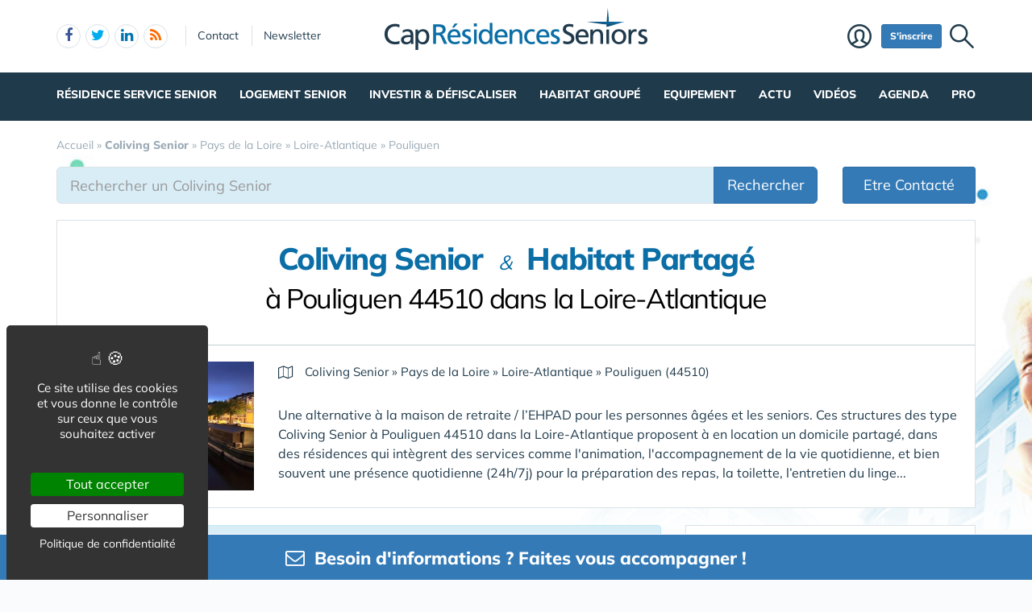

--- FILE ---
content_type: text/html; charset=UTF-8
request_url: https://www.capresidencesseniors.com/co-living-senior/pays-de-la-loire/loire-atlantique/le-pouliguen/
body_size: 24458
content:
<!DOCTYPE html>
<html lang="fr" class="no-js">
<head>
<meta charset="utf-8">
<meta http-equiv="X-UA-Compatible" content="IE=edge">
<meta name="viewport" content="width=device-width, initial-scale=1">
<title>Coliving Senior   à Pouliguen 44510 dans la Loire-Atlantique : habitat partagé , colocation senior</title>
<meta name="keywords" content="Coliving senior   à Pouliguen 44510 dans la Loire-Atlantique, colocation senior  à Pouliguen, seniors, personnes âgées, logement senior  à Pouliguen, appartement pour senior  à Pouliguen, domicile partagé senior  à Pouliguen ,seniors, habitat inclusif, personnes âgées, louer, location, appartement, maison senior, service, restaurant, parking, sécurité, réserver, réservation">
<meta name="description" content="Se renseigner et obtenir une documentation, les prix, les disponibilités, un descriptif des services et des conseils sur les coliving senior   à Pouliguen 44510 dans la Loire-Atlantique, département du VAR. Trouver un domicile partagé en colocation dans un habitat partagé  à Pouliguen.">
<meta property="og:locale" content="fr_FR" />
<meta property="og:title" content="Coliving Senior   à Pouliguen 44510 dans la Loire-Atlantique : habitat partagé , colocation senior" />
<meta property="og:description" content="Se renseigner et obtenir une documentation, les prix, les disponibilités, un descriptif des services et des conseils sur les coliving senior   à Pouliguen 44510 dans la Loire-Atlantique, département du VAR. Trouver un domicile partagé en colocation dans un habitat partagé  à Pouliguen." />
<script type="application/ld+json">{"@context":"https://schema.org/","@type":"FAQPage","mainEntity":[{"@type":"Question","name":"Y a-t-il des Coliving Senior autour de chez moi à Pouliguen ?","acceptedAnswer":{"@type":"Answer","text":"Le site CapResidencesSeniors.com n'a pas trouvé de <b>Coliving Senior à Pouliguen</b>. A proximité de Pouliguen nous avons identifié <b>16 Habitats Partagés / Coliving Senior à moins de 150 kms</b>."}},{"@type":"Question","name":"Combien y a-t-il de Coliving Senior à Pouliguen (44510) ?","acceptedAnswer":{"@type":"Answer","text":"Selon CapResidencesSeniors.com, il y'a <b>0 Coliving Senior à Pouliguen - (44510)</b>."}},{"@type":"Question","name":"Combien y a-t-il de Coliving Senior dans le département 44 - Loire-Atlantique ?","acceptedAnswer":{"@type":"Answer","text":"<b>Loire-Atlantique</b> : CapResidencesSeniors.com recense <b>8 Coliving Senior</b> dans ce département (44) de la région <b>Pays de la Loire</b> qui compte 12 Coliving Senior."}},{"@type":"Question","name":"Combien y a-t-il de Coliving Senior dans la région Pays de la Loire ?","acceptedAnswer":{"@type":"Answer","text":"CapResidencesSeniors.com recense <b>12 Coliving Senior</b> dans la Région <b>Pays de la Loire</b>, <b>11ème région</b> en France en nombre de Coliving Senior.<br><br><table class=\\\"table\\\"><tr><td>1&nbsp;&nbsp;</td><td><a href=\\\"/co-living-senior/bourgogne-franche-comte/\\\">Bourgogne-Franche-Comté</a></td><td>&nbsp;&nbsp;61</td></tr><tr><td>2&nbsp;&nbsp;</td><td><a href=\\\"/co-living-senior/auvergne-rhone-alpes/\\\">Auvergne-Rhône-Alpes</a></td><td>&nbsp;&nbsp;43</td></tr><tr><td>3&nbsp;&nbsp;</td><td><a href=\\\"/co-living-senior/centre-val-de-loire/\\\">Centre-Val de Loire</a></td><td>&nbsp;&nbsp;22</td></tr><tr><td>4&nbsp;&nbsp;</td><td><a href=\\\"/co-living-senior/nouvelle-aquitaine/\\\">Nouvelle-Aquitaine</a></td><td>&nbsp;&nbsp;21</td></tr><tr><td>5&nbsp;&nbsp;</td><td><a href=\\\"/co-living-senior/ile-de-france/\\\">Île-de-France</a></td><td>&nbsp;&nbsp;19</td></tr><tr><td>6&nbsp;&nbsp;</td><td><a href=\\\"/co-living-senior/occitanie/\\\">Occitanie</a></td><td>&nbsp;&nbsp;18</td></tr><tr><td>7&nbsp;&nbsp;</td><td><a href=\\\"/co-living-senior/bretagne/\\\">Bretagne</a></td><td>&nbsp;&nbsp;18</td></tr><tr><td>8&nbsp;&nbsp;</td><td><a href=\\\"/co-living-senior/hauts-de-france/\\\">Hauts-de-France</a></td><td>&nbsp;&nbsp;18</td></tr><tr><td>9&nbsp;&nbsp;</td><td><a href=\\\"/co-living-senior/grand-est/\\\">Grand Est</a></td><td>&nbsp;&nbsp;16</td></tr><tr><td>10&nbsp;&nbsp;</td><td><a href=\\\"/co-living-senior/normandie/\\\">Normandie</a></td><td>&nbsp;&nbsp;15</td></tr><tr style=\\\"background:#e5e5e5;\\\"><td><b>11&nbsp;&nbsp;</b></td><td><a href=\\\"/co-living-senior/pays-de-la-loire/\\\"><b>Pays de la Loire</b></a></td><td>&nbsp;&nbsp;12</td></tr><tr><td>12&nbsp;&nbsp;</td><td><a href=\\\"/co-living-senior/provence-alpes-cote-d-azur/\\\">Provence-Alpes-Côte-D'Azur</a></td><td>&nbsp;&nbsp;5</td></tr></table>"}}]}</script>
<link rel="canonical" href="https://www.capresidencesseniors.com/co-living-senior/pays-de-la-loire/loire-atlantique/le-pouliguen/"><link rel="next" href="./?pg=2">
<script type="application/ld+json">{"@context":"https://schema.org","@type":"BreadcrumbList","itemListElement":[{"@type": "ListItem","position":1,"name": "Accueil","item":"https://www.capresidencesseniors.com/"},{"@type": "ListItem","position":2,"name": "<b>Coliving Senior</b>","item":"https://www.capresidencesseniors.com/co-living-senior/"},{"@type": "ListItem","position":3,"name": "Pays de la Loire","item":"https://www.capresidencesseniors.com/co-living-senior/pays-de-la-loire/"},{"@type": "ListItem","position":4,"name": "Loire-Atlantique","item":"https://www.capresidencesseniors.com/co-living-senior/pays-de-la-loire/loire-atlantique/"},{"@type": "ListItem","position":5,"name": "Pouliguen","item":"https://www.capresidencesseniors.com/co-living-senior/pays-de-la-loire/loire-atlantique/le-pouliguen/"}]}</script>
<link rel="alternate" type="application/rss+xml" title="CapResidencesSeniors.com" href="https://www.capresidencesseniors.com/rss.xml">
<link href="/img/a/g/favicon.ico" rel="shortcut icon" type="image/x-icon">
<link rel="preload" href="/img/f/mulish-v10-latin-regular.woff2" as="font" type="font/woff2" crossorigin><link rel="preload" href="/img/f/mulish-v10-latin-800.woff2" as="font" type="font/woff2" crossorigin>
<link href="/img/18/_c1751951262.css" rel="stylesheet"><style>
#carte .svg {max-width: 200px;max-height: 150px;}
.carte_col {width: 360px;text-align: center;border: 1px solid #DBE2E7;background-color: #fff;padding: 20px;margin-bottom: 20px;}
.carte_col #carte {max-width:300px;max-height:220px;}
.carte_col #carte .svg {max-width:300px;max-height:220px;}
.carte_col_in {text-align:center;padding:10px 0;}
.carte_col_in #carte {max-width:300px;}
.carte_col_in #carte .svg {max-width:300px;max-height:320px;}  
#stripe path {stroke-width:1.5px;}
.stripe,.stripe+text {pointer-events:none}
path {fill:#dfdfdf;stroke:#fff;stroke-width:1px;stroke-opacity:.75;}
.stripe path {stroke:#999;}
text {font-size:12px;fill:#606060;font-weight:normal;pointer-events:none;}
text.min {font-size:8px;}
g:hover path,g.hover path {fill:#f00;cursor:pointer;}
g g:hover path {fill:#0f0;}
g g:hover text,g g.hover text {fill:#fff;font-weight:700;}
.tc2 g:hover path,.tc2 g path {fill:#78caed;}
.tc2 g g:hover path,.tc2 g g.hover path {fill:#198ebf;}
.tc3 g:hover path,.tc3 g path {fill:#a7e2cf;}
.tc3 g g:hover path,.tc3 g g.hover path {fill:#45c19a;}
.tc4 g:hover path,.tc4 g.hover path {fill:#c8e4d3;}
.tc4 g g:hover path, .tc4 g g.hover path {fill:#55ad78;}
.tc8 g:hover path,.tc8 g path {fill:#fcb6c1;}
.tc8 g g:hover path, .tc8 g g.hover path {fill:#d91c3b;}
.stripe path {mask:url(#mask);fill:#efefef !important;}
.col-md-4 .lstvilles .btn {text-align: left;font-size: 15px;margin: 5px 0 0 0;}
.col-md-4 .lstvilles {padding:0;}



.m0 {margin:0;}
h3.m0 a {margin:0 0 5px 0;}

section header h2{font-size:24px;font-weight:700;border-bottom:1px solid #DBE2E7;padding-bottom:20px}
.sticky{padding-bottom:0}
#contenu{margin:20px 0 0 0}
#breadcrumb{position:unset;margin:0;padding:0 0 16px 0}
.btn-light{font-size:16px}
.badge{padding:3px 5px;font-size:10px;font-weight:400;color:#000;background-color:#d9d9d9;position:relative;top:-1px}
.navbar{margin:0 0 0 0}
#search-top {text-align:center;margin-bottom:20px;padding:10px;background:#fff;border:1px solid #DBE2E7;box-shadow:0 4px 16px rgba(0,0,0,.1);border-radius:3px;box-shadow:0 3px 6px rgba(0,0,0,.1);border-radius:0}
@media only screen and (min-width:768px){
	#req_top .col-sm-4{border-right:0 solid #DBE2E7}
	}
@media only screen and (max-width:767px){
	.intro img{display:none}
	}
#req_top .form-control{border:0}
#req_top .form-control[name=c]{font-weight:700}
#req_top .input-lg{font-size:18px;height:50px}
#req_top button{font-size:18px;height:50px;font-weight:bold!important}
#req_top button.select{font-size:18px;height:50px;font-weight:bold!important;text-align:left;padding:0}
.dropdown.pull-left{margin-right:20px}
.dropdown.pull-right{margin-left:10px}
.dropdown-toggle.btn-default:hover{color:#333;background-color:#fff5f5;border-color:#fff5f5}
#req_top .dropdown-menu section .btn{font-size:17px}
#req_top .dropdown-menu{left:-21px}
.search1 button,.search1 .btn,.search1 zspan,.search1 input{zborder:0}
.search1 button,.search1 .btn-lg,.search1 input{border:0}

.lstvilles{padding:20px 10px}
.td300 .lstvilles{padding:0}
.b18 section{border-bottom:0}

.dropdown-menu nav{width:400px}
#__req_top button.dropdown-toggle{margin:3px 0 14px 9px}
#req_top button.dropdown-toggle .caret{border-width:8px 8px 0}
#req_top h3{font-weight:400}
#req_top button.dropdown-toggle{box-shadow:none}
.ui-tooltip,.arrow:after{border:1px solid #aaa}
.ui-tooltip,.arrow:after{background:#fff}
.ui-tooltip{padding:10px 15px;color:#000;border-radius:2px;box-shadow:0 0 10px 0 rgba(0,0,0,.4)}
.arrow{width:70px;height:16px;overflow:hidden;position:absolute;left:50%;margin-left:-35px;bottom:-16px}
.arrow.top{top:-16px;bottom:auto}
.arrow.left{left:20%}
.arrow:after{content:"";position:absolute;left:20px;top:-20px;width:25px;height:25px;box-shadow:6px 5px 9px -9px #0f0;-webkit-transform:rotate(45deg);-ms-transform:rotate(45deg);transform:rotate(45deg)}
.arrow.top:after{bottom:-20px;top:auto}
.ui-autocomplete{max-height:300px;overflow-y:auto;overflow-x:hidden}
.ui-autocomplete .fa {width:30px;font-size:16px;margin-right:20px;}
.ui-autocomplete .fa-map-marker {padding-left:6px;}
.ui-autocomplete .fa-crosshairs {font-size:18px;position:relative;top:2px;}
.ui-autocomplete .fa-trash-o {font-size:18px;}
.ui-menu.ui-autocomplete .mini .ui-menu-item-wrapper{padding:5px 10px 5px 60px!important;border-bottom:1px solid #efefef}
.intro .fa-map-o{font-size:16px;top:1px;position:relative;padding-right:3px}
.intro .fa-map-marker{font-size:20px;top:1px;left:2px;position:relative;padding-right:14px}
.intro .fa-globe{font-size:20px;top:1px;position:relative;padding-right:8px}
section.intro h1{font-size:38px;font-weight:800;letter-spacing:-1.4px;padding:10px 0 20px 0;margin-bottom:20px;text-align:center;line-height:35px;color:#0b6ea6}
section.intro h1 span{display:block;font-size:34px;padding:10px 0 0 0;text-align:center;font-weight:normal!important;color:#000}
section.intro p {font-size:16px;}
.intro big{display:inline-block;margin-bottom:11px}
.alert-danger .btn{background:#f2dede!important;border-color:#ebccd1!important}
.btn-region:hover .flag{opacity:1!important}

.lstvilles .btn-block span{text-overflow:ellipsis;overflow:hidden;max-height:34px;max-width:194px;display:inline-block;white-space:nowrap;top:3px}
.lstvilles .btn-block span.badge{min-width:30px;font-size:12px}
.col-md-4 .lstvilles .btn-block {max-height:unset}
.col-md-4 .lstvilles .btn-block span{display:unset}
section.btns3{padding:5px 0 5px 0}
section.btns3 .row{padding:0 10px}
section.btns3 .row div{padding:5px}
section.btns3 .row div .btn{padding:6px 0}
.b18 section .badge{position:relative;color:#000;background-color:#f2f2f2;float:right;top:1px;right:-2px;font-size:13px;padding:4px 9px}
.lst18 .media:first-child{border-top:none;padding-top:0}
.btn-default .blu{color:#0b6ea6}
.barpoles{margin-bottom:20px}
.barpoles .btn{margin-right:5px;margin-bottom:5px}
.barpoles .btn-group .btn{margin-right:0}

@media only screen and (max-width:767px){
.open > .dropdown-menu {width:unset;max-width: 100%;}
}

.dropdown-menu section {margin-bottom:10px;}

.dropdown-menu li a {display: block;min-width:250px;}


.badge-haut .btn {padding:0 6px;
pointer-events: none;
font-weight: 900;
color: #fff;
font-size: 11px;
text-transform: uppercase;
z-index: 10;
border-radius: 4px;
line-height: 1.5;
display:block;
margin-bottom:4px;
}

.searchbar_bottom_btns .btn {margin-right:10px;}
.searchbar_bottom_btns .col-xs-6:last-child .btn {margin-right:0px;margin-left:10px;}
.searchbar_bottom_btns {text-align:left;margin-top:16px;margin-bottom:0;}
.searchbar_bottom_btns .btn {font-size: 13px;margin-bottom:6px !important;}
.searchbar_bottom_btns .badge {color: #000;background-color: #f2f2f2;font-size: 13px;}

@media only screen and (max-width:767px){	
	.ajxAC {margin-bottom:12px;}
	.searchbar_bottom_btns .col-xs-6 {padding-right: 5px;}
	.searchbar_bottom_btns .col-xs-6 .btn {display: block;  width: 100%; margin-right: 0px;}
	.searchbar_bottom_btns .col-xs-6:last-child {padding-left: 5px;padding-right: 15px;}
	.searchbar_bottom_btns .col-xs-6:last-child .btn {margin-left:0px;margin-right:10px;}
	
	
	.intro h1 {margin-bottom: 5px;}
	.intro h1 i {display:block;margin-top: 5px;}
	
	
	section.intro h1 span {
		display: block;
		font-size: 30px;
		padding: 20px 0 0 0;
		text-align: center;
		font-weight: normal !important;
		color: #000;
	}
	
}    

@media only screen and (min-width:768px) and (max-width:960px){	
	#catselect .select {max-width: 300px;text-overflow: ellipsis;overflow: hidden;}	
	}
@media only screen and (max-width:767px){
	#search-top form .col-xs-12 {margin-bottom:6px;}
	#ffltrs .form-control {width:100% !important;}
	#ffltrs .input-group {width:100%;}
	#ffltrs button {width:100% !important;}	
	.input-group-addon	{min-width: 138px;}
	#catselect {width: 100%;}
	#catselect .input-group-btn	{width: 100%;  display: block;margin:0 0 6px 0 !important;border:0 !important;}
	#catselect .form-control {margin:0 0 6px 0 !important;}
	#catselect .select {white-space:normal;}	
	}	

@media only screen and (max-width:1140px){
	#catselect .input-group-btn {border-width:10px !important;}
}
  
#ffltrs .badge {color: #000;background-color: #f2f2f2;font-size: 11px;top: 2px;margin-left: 4px;}

@media only screen and (max-width:767px){
	
	#ffltrs .form-control {width:100% !important;}
	#ffltrs .input-group {width:100%;}
	#ffltrs .btn {width:100% !important;}	
	}	

.ui-accordion .ui-accordion-content	{
padding:40px 20px;
font-size: 17px;
line-height: 27px;
}
.ui-accordion .ui-accordion-header {
  margin: 20px 0 0 0;
}


@keyframes spinner{to{transform:rotate(360deg);}}.spinner{}.spinner:before {content: "";display: inline-block;width: 20px;height: 20px;border-radius: 50%;border: 2px solid #ccc;border-top-color: #000;animation: spinner .6s linear infinite;}
body {background-image: linear-gradient(0deg, #ffffff -2%, rgba(250, 251, 253, 0) 27%),url(/img/18/fond_header.jpg);background-repeat:no-repeat;background-position-x:center;background-size:1920px 657px;}</style><!--[if lt IE 9]>
<script src="https://oss.maxcdn.com/html5shiv/3.7.3/html5shiv.min.js"></script>
<script src="https://oss.maxcdn.com/respond/1.4.2/respond.min.js"></script>
<![endif]--><script>
function gturl(c){
	var pos = document.location.pathname.indexOf("/",2);
	url = document.location.pathname.substr(pos == -1 ? 0 : pos + 1) + document.location.search;
	return url == "/" ? "" : url;
}
var matomoUrl="/co-living-senior/"+gturl("");
var _paq = window._paq = window._paq || [];
_paq.push(["setSecureCookie", true]);
_paq.push(["setCustomUrl", matomoUrl]);
_paq.push(["trackPageView"]);
_paq.push(["trackVisibleContentImpressions"]);
_paq.push(["enableLinkTracking"]);
(function() {
_paq.push(["setTrackerUrl", "/m23/"]);
_paq.push(["setSiteId", 4]);
var d=document, g=d.createElement("script"), s=d.getElementsByTagName("script")[0];
g.type="text/javascript"; g.async=true; g.src="/m23/j.js?t=314"; s.parentNode.insertBefore(g,s);
})();</script><script>(function(){"use strict";var c=[],f={},a,e,d,b;if(!window.jQuery){a=function(g){c.push(g)};f.ready=function(g){a(g)};e=window.jQuery=window.$=function(g){if(typeof g=="function"){a(g)}return f};window.checkJQ=function(){if(!d()){b=setTimeout(checkJQ,100)}};b=setTimeout(checkJQ,100);d=function(){if(window.jQuery!==e){clearTimeout(b);var g=c.shift();while(g){jQuery(g);g=c.shift()}b=f=a=e=d=window.checkJQ=null;return true}return false}}})();</script><script src="https://www.google.com/recaptcha/api.js" async defer></script><script src="https://www.google.com/recaptcha/api.js" async defer></script><style>
.tpfooter {background:#18364a;padding-top:30px;margin-top:30px;}
.tpfooter ul {padding:20px 0 0 0;}
.tpfooter ul li {font-size:22px;list-style:none;}
.tpfooter ul li a {font-size:22px;}
.tpfooter ul li li {font-size:16px;line-height:28px;}
.tpfooter ul li li a {font-size:16px;}
.tpfooter li ul li a {color:#beceda;}
.tpfooter .sites {font-size:22px;color:#fff;}
.tpfooter .sites a {font-size:16px;color:#fff;display:block;line-height:28px;}
.rowbt {border-top: 1px solid rgba(154,170,181,0.2); padding: 30px 0 0px 0px;margin-top:30px;}
.rowbt .copy {text-align: center;padding: 0px 0 30px 0px;color:#97b1c3;}	
.rowbt .copy a {color:#97b1c3;}	
.tpfooter ul {padding-bottom:10px;}
@media only screen and (max-width:991px){
	.sites div:first-child {padding-bottom:30px;}
	.tpfooter ul {padding-bottom:40px;}
	.tpfooter ul.rowbt {padding-bottom:0px;}
	.tpfooter ul li li {line-height:38px;}
	.tpfooter .sites a {line-height:38px;}	
	.socnetwork li span i {position: relative;top: -5px;}
	}
.socnetwork li span {display: inline-block;width: 26px;height: 26px;margin: 0 6px 6px 0;border-radius: 15px;border: 0;text-align: center;background: #fff;padding: 0px 4px 0px 4px;}
.a-facebook i {color:#3B5998;}
.a-twitter i {color:#00ACED;}
.a-pinterest i {color:#bd081c;}
.a-linkedin i {color:#0073b2;}
.a-rss {color: #FF6800;}
.socnetwork li a:hover i {color:#fff;}
.a-facebook:hover span {background: #3B5998;}
.a-twitter:hover span {background: #00ACED;}
.a-pinterest:hover span {background: #bd081c;}
.a-linkedin:hover span {background: #0073b2;}

.g16 article {max-height:70vh;overflow:hidden;}
.slick-slide {max-height:70vh;}
.slick-slide img {max-height:70vh;width:auto;}
</style></head><body data-col="tc2"><div id="tphea" class="container"><div class="row"><div class="col-xs-12"><div id="dfind"><form role="search" action="/result_search.php" method="get" target="_top"><input id="ifind" class="q" type="text" name="q" placeholder="Tapez votre recherche" value="" title="recherche"><input class="hide" value="Rechercher" type="submit"></form></div><div id="dlogo"><a href="/"><img alt="CapResidencesSeniors - Accueil" src="/img/a/g/logo-cap-residences-seniors.png"></a></div><ul class="toleft"><li class="hide"><a href="#contenu">Aller au texte</a></li><li class="visible-xs"><a id="btn-burger" class="fa fa-bars fa-2x"></a></li><li class="follows hidden-xs "><a rel="nofollow" target="_blank" href="https://www.facebook.com/Capresidencesseniors" class="follow-facebook"><i class="fa fa-facebook"></i><span>facebook</span></a><a rel="nofollow" target="_blank" href="https://twitter.com/residenceservi1" class="follow-twitter"><i class="fa fa-twitter"></i><span>twitter</span></a><a rel="nofollow" target="_blank" href="https://www.linkedin.com/groups/4118346/" class="follow-linkedin"><i class="fa fa-linkedin"></i><span>linkedin</span></a><a href="https://www.capresidencesseniors.com/rss.xml" class="follow-rss"><i class="fa fa-rss"></i><span>rss</span></a></li><li class="hidden-xs hidden-sm"><a rel="nofollow" class="contact" href="/contact-1856/">Contact</a></li><li class="hidden-xs hidden-sm"><a rel="nofollow" class="newsletter" href="/newsletter-1860/">Newsletter</a></li></ul><ul class="toright"><li class="hidden-xs"><a class="pi pi-recherche" id="imgfind"></a></li><li class="hidden-xs hidden-sm"><a id="btn-mbr" class="btn btn-primary btn-sm" href="/membre.php">S'inscrire</a></li><li class="hidden-xs"><a class="pi pi-user" href="/membre.php">Membre</a></li></ul></div></div></div><div id="tpnav" class="ktnav2 hidden-xs"><div class="win"><ul class="unav"><li class="tc3bc"><a class="m" href="/residence-service-senior-1781/">Résidence Service Senior</a><div class="smnu smnu1 bc"><div class="win"><ul><li class="actu" style="float:right;width:550px;">Actualités<div class="actu2" data-p="actu_rss"></div></li></ul><ul><li class="rub">Rubriques<ul><li class="wide"><a href="/annuaire-residences-services-senior-1779/">Annuaire Résidences Services Senior</a></li><li class="wide"><a href="/annuaire-villages-senior-1783/">Annuaire Villages Senior</a></li><li class="wide"><a href="/residence-service/villes/">Résidences Senior par <b>VILLES</b></a></li><li class="wide"><a href="/residence-senior-en-bord-de-mer-2163/">Résidence senior en bord de mer</a></li><li class="wide"><a href="/residence-senior-haut-de-gamme-luxe-2165/">Résidence senior haut de gamme luxe</a></li><li class="wide"><a href="/residence-senior-sur-une-ile-2166/">Résidence senior sur une ile</a></li><li class="wide"><a href="/sejours-temporaires-en-residence-senior-1784/">Séjours Temporaires en Résidence Senior</a></li><li class="wide"><a href="/trouver-une-place-en-residence-service-pour-senior-1847/">Trouver une place en Résidence Service pour Senior</a></li><li class="wide"><a href="/residence-services-senior-en-ouverture-2255/">Résidences services pour seniors <b>en Ouverture</b></a></li><li class="wide"><a href="/investir-et-defiscaliser-2093/"><b>Investir</b> dans une Résidence Service Senior  </a></li><li class="wide"><a href="/residence-service/groupes/">Les groupes de Résidences avec Services pour Seniors</a></li><li class="wide"><a href="/residence-service/departements/">Liste des Résidences Senior par <b>Départements ou Régions</b></a></li><li class="wide"><a href="/co-living-senior/">Annuaire <b>Coliving Senior</b> &amp; <b>Habitat Partagé</b></a></li></ul></li></ul><ul><li class="rub">Pratique<ul><li class="wide"><a href="/sejours-temporaires-en-residence-senior-1784/le-sejour-temporaire-en-residence-avec-services-pour-senior-et-personne-agee-a18198.htm">&bull; Séjours Temporaires & Découvertes en Résidence Senior</a></li><li class="wide"><a href="/residence-service-senior-1781/investir-dans-une-residence-avec-services-pour-senior-pieges-et-risques-quelques-conseils-a20661.htm">&bull; Investir dans une Résidence avec Service pour Seniors</a></li><li class="wide"><a href="/ceder-un-appartement-en-residence-senior-2038/">&bull; CEDER UN APPARTEMENT EN RESIDENCE SENIOR</a></li></ul></li></ul><br class="clear"></div></div></li><li class="tc5bc noact"><a class="m" href="/location-vente-logement-senior-1849/">Logement Senior</a><div class="smnu smnu1 bc"><div class="win"><ul><li class="rub" style="width:360px;float:left"><span><a href="/location-1789/">Location</a></span><ul><li class="wide"><a href="/appartement-en-residence-services-senior-1790/">Appartement en Résidence Services Senior</a></li><li class="wide"><a href="/maison-en-village-senior-1828/">Maison en Village Senior</a></li><li class="wide"><a href="/co-living-senior/">Coliving Senior &amp; Habitat Partagé</a></li><li class="wide"><a href="/sejour-temporaire-en-residence-senior-1829/">Séjour Temporaire en Résidence Senior</a></li></ul></li></ul><ul><li class="rub" style="width:300px;float:left;margin-left:10px;"><span><a href="/achat-vente-1794/">Acheter pour y vivre</a></span><ul><li class="wide"><a href="/appartement-en-residence-service-1795/">Appartement en Résidence Service</a></li><li class="wide"><a href="/maison-en-village-senior-1830/">Maison en Village Senior</a></li></ul></li></ul><ul><li class="rub" style="width:280px;float:left;"><span><a href="/investir-et-defiscaliser-2093/">Investir / Défiscaliser</a></span><ul><li class="wide"><a href="/investir-residence-avec-services-pour-seniors/?vefa">Résidence Senior en VEFA</a></li><li class="wide"><a href="/reprise-lot-residence-senior-revenu-immediat-2196/">Reprise lot en résidence senior</a></li></ul></li></ul><ul><li class="rub" style="width:550px;padding-top:15px;clear:left;">Pratique<ul><li class="wide"><a href="/residence-service-senior-1781/ces-aides-qui-permettent-de-financer-votre-location-en-residence-seniors-a41246.htm">&bull; Ces aides qui permettent de financer votre location en résidence seniors</a></li></ul></li></ul><br class="clear"></div></div></li><li class="tc5bc"><a class="m" href="/investir-et-defiscaliser-2093/">Investir &amp; Défiscaliser</a><div class="smnu smnu1 bc"><div class="win"><ul><li class="actu" style="float:right;width:580px;">Actualités<div class="actu2" data-p="actu_invest"></div></li></ul><ul><li class="rub">Rubriques<ul><li class="wide"><a href="/investir-et-defiscaliser-2093/">Investir & Défiscaliser en résidence senior</a></li><li class="wide"><a href="/reprise-lot-residence-senior-revenu-immediat-2196/">Reprise lot en résidence senior – Revenu immédiat</a></li><li class="wide"><a href="/ceder-un-appartement-en-residence-senior-2038/">Céder un lot acquis en investissement LMP/LMNP</a></li><li class="wide"><a href="/investir-residence-avec-services-pour-seniors/">Appartement en Résidence Senior à vendre - Par Région</a></li><li class="wide"><a href="/investir-residence-avec-services-pour-seniors/departements/">Appartement en Résidence Senior à vendre - par Département</a></li><li class="wide"><a href="/investir-residence-avec-services-pour-seniors/villes/">Appartement en Résidence Senior à vendre - par Villes</a></li></ul></li></ul><ul><li class="rub">Outils<ul><li class="wide"><a href="/simuler-un-investissement-pinel-2151/">Simuler un Investissement PINEL</a></li><li class="wide"><a href="/simuler-un-investissement-lmnp-2152/">Simuler un Investissement LMNP</a></li><li class="wide"><a href="/simuler-un-credit-immobilier-financer-une-acquisition-2157/">Simuler un Crédit Immobilier / Financer une Acquisition</a></li></ul></li></ul><ul><li class="rub">Pratique<ul><li class="wide"><a href="/investir-et-defiscaliser-2093/investir-dans-une-residence-avec-services-pour-senior-pieges-et-risques-quelques-conseils-a20661.htm">&bull; Investir en Résidence Senior : pièges et risques? Quelques conseils.</a></li><li class="wide"><a href="/investir-et-defiscaliser-2093/les-acteurs-du-marche-des-residences-avec-services-pour-senior-investir-dans-une-residence-de-ce-type-a18527.htm">&bull; Comprendre le marché des Résidences Services pour Senior</a></li><li class="wide"><a href="/investir-et-defiscaliser-2093/investir-en-loi-pinel-et-en-residence-service-quelles-differences-a37933.htm">&bull; Investir en loi Pinel et en résidence service Senior</a></li><li class="wide"><a href="/investir-et-defiscaliser-2093/residences-services-seniors-des-avantages-fiscaux-substantiels-a39866.htm">&bull; Résidences services seniors : des avantages fiscaux substantiels</a></li><li class="wide"><a href="/investir-et-defiscaliser-2093/investir-dans-une-residence-seniors-contre-verites-et-idees-recues-a41225.htm">&bull; Investir dans une résidence « seniors » : contre-vérités et idées reçues</a></li><li class="wide"><a href="/investir-et-defiscaliser-2093/investir-en-residence-avec-service-pour-seniors-a40775.htm">&bull; Investir en résidence avec service pour seniors :</a></li><li class="wide"><a href="/investir-et-defiscaliser-2093/7-bonnes-raisons-d-investir-dans-une-residence-avec-services-pour-senior-a40776.htm">&bull; 7 bonnes raisons d'investir dans une résidence avec services pour Senior</a></li><li class="wide"><a href="/investir-et-defiscaliser-2093/residence-senior-quid-de-la-loi-de-finances-2018-a41349.htm">&bull; Résidence Senior : quid de la Loi de finances 2018 ?</a></li><li class="wide"><a href="/residence-service-senior-1781/investir-dans-une-residence-seniors-a41245.htm">&bull; Investir dans une résidence « seniors » : 5 erreurs à ne pas commettre</a></li><li class="wide"><a href="/investissement-defiscalisation-1832/sur-le-point-d-acheter-un-appartement-en-residence-senior-a39894.htm">&bull; Achat dans une résidence senior : quid des frais de notaire ?</a></li></ul></li></ul><br class="clear"></div></div></li><li class="tc2bc"><a class="m" href="/habitat-groupe-pour-senior-1785/">Habitat Groupé</a><div class="smnu smnu1 bc"><div class="win"><ul><li class="actu9" style="float:right;width:820px;">Actualités<div class="actu2" data-p="actu_hab"></div></li></ul><ul><li class="rub">Rubriques<ul><li class="wide"><a href="/co-living-senior/">Coliving Senior</a></li><li class="wide"><a href="/beguinage-1786/">Béguinage</a></li><li class="wide"><a href="/papy-loft-1787/">Papy Loft</a></li><li class="wide"><a href="/habitat-cooperatif-1788/">Habitat coopératif</a></li><li class="wide"><a href="/habitat-intergenerationnel-1824/">Habitat intergénérationnel</a></li></ul></li></ul><br class="clear"></div></div></li><li class="tc6bc"><a class="m" href="/equipement-logement-1799/">Equipement</a><div class="smnu smnu1 bc"><div class="win"><ul><li class="actu9" style="float:right;width:820px;">Actualités<div class="actu2" data-p="actu_equip"></div></li></ul><ul><li class="rub">Rubriques<ul><li class="wide"><a href="/adaptation-habitat-1800/">Adaptation Habitat</a></li><li class="wide"><a href="/aides-1833/">Aides</a></li><li class="wide"><a href="/habitat-intelligent-smart-home-1990/">Habitat Intelligent - Smart Home</a></li><li class="wide"><a href="/produits-1834/">Produits</a></li><li class="wide"><a href="/services-1835/">Services</a></li></ul></li></ul><br class="clear"></div></div></li><li class="tc1bc"><a class="m" href="/actualite/">Actu</a><div class="smnu smnu1 bc"><div class="win"><ul><li class="actuw">Actualités<div class="actu2" data-p="actu_actu"></div></li></ul><br class="clear"></div></div></li><li class="tc8bc noact"><a class="m" href="/videos-2028/">Vidéos</a></li><li class="tc11bc"><a class="m" href="/agenda-1808/">Agenda</a><div class="smnu smnu1 bc"><div class="win"><ul><li class="actu9"><div class="actu2" style="margin-top:0px;" data-p="actu_agd"></div></li></ul><br class="clear"></div></div></li><li class="tc8bc"><a class="m" href="/professionnels-1813/">Pro</a><div class="smnu smnu1 bc"><div class="win"><ul><li class="actu" style="float:right;">Actualités<div class="actu2" data-p="actu_pro"></div></li></ul><ul><li class="rub">Rubriques<ul><li><a href="/achat-vente-residence-1814/">Achat / Vente Résidence</a></li><li><a href="/actu-marche-1821/">Actu Marché</a></li><li><a href="/emploi-1822/">Emploi</a></li><li><a href="/formation-1823/">Formation</a></li><li><a href="/achat-vente-terrain-1837/">Achat / Vente Terrain</a></li><li><a href="/creation-residence-1838/">Création Résidence</a></li><li><a href="/produits-fournisseurs-1839/">Produits / Fournisseurs</a></li><li><a href="/reglementation-1840/">Réglementation</a></li><li><a href="/financement-pret-et-credit-2264/ ">Financer : Crédit & Prêt</a></li></ul></li></ul><ul><li class="rub" style="margin-top:25px;">Pratique<ul><li class="wide"><a href="/professionnels-1813/quel-impact-de-l-ifi-sur-les-investissements-en-defiscalisation-en-residence-avec-services-pour-seniors-ou-etudiants-a41579.htm">&bull; Quel impact de l'IFI sur les investissements en défiscalisation en Résidence avec services pour Seniors ou Etudiants?</a></li><li class="wide"><a href="/achat-vente-terrain-1837/baisse-de-l-impot-sur-les-terrains-a-batir-une-opportunite-a-saisir-a41350.htm">&bull; Baisse de l'impôt sur les terrains à bâtir : une opportunité à saisir !</a></li><li class="wide"><a href="/ceder-un-appartement-en-residence-senior-2038/">&bull; CEDER UN LOT LMP/LMNP EN RESIDENCE SENIOR</a></li></ul></li></ul><br class="clear"></div></div></li></ul></div></div><div id="contenu" class="container"></div><div class="container tc2"><div id="breadcrumb"><div><a href="/"><span>Accueil</span></a></div> &raquo; <div><a href="/co-living-senior/"><span><b>Coliving Senior</b></span></a></div> &raquo; <div><a href="/co-living-senior/pays-de-la-loire/"><span>Pays de la Loire</span></a></div> &raquo; <div><a href="/co-living-senior/pays-de-la-loire/loire-atlantique/"><span>Loire-Atlantique</span></a></div> &raquo; <div><a href="/co-living-senior/pays-de-la-loire/loire-atlantique/le-pouliguen/"><span>Pouliguen</span></a></div></div>
<style>
@media only screen and (max-width:767px){	
	#search-top-min .form-control {display:none;}
	#search-top-min .btn {border-radius: 3px !important;border-top-left-radius: 3px !important;border-bottom-left-radius: 3px !important;}
	#search-top-mini {position:sticky;top:60px;background:#fff; z-index:2001;padding-top:6px;}
	#search-top-mini.is-sticky .btn {height:36px;padding:4px 16px;}
	}
</style>
<script>
$(function() {	
	const el = document.querySelector("#search-top-mini")
	const observer = new IntersectionObserver( ([e]) => e.target.classList.toggle("is-sticky", e.intersectionRatio < 1), {threshold:[1]} );
	observer.observe(el);
	if ($(".frmcontact").length > 0) {$("#btn-top2").show();}
});
</script>
<div id="search-top-mini" class="row">
	<div class="col-xs-6 col-sm-9 col-md-9 col-lg-10">
		<div id="search-top-l" style="margin-bottom:20px;" >
			<div id="search-top-min" class="input-group input-group-lg" onclick="$('#search-top-min').fadeToggle(400, function() {$('#search-top-close').fadeToggle(); }); $('#search-top').slideToggle(200, function(){$('input[name=k]').focus();});$('input[name=k]').focus();"><input name="q" type="text" class="form-control" placeholder="Rechercher un Coliving Senior" style="background:#d9edf7;"><span class="input-group-btn"><button id="btn-top" class="btn btn-primary btn-lg btn-block">Rechercher</button></span></div>
			<div id="search-top-close" style="display:none;" class="btn btn-primary btn-lg" ><div onclick="$('#search-top-close').fadeToggle(400, function() {$('#search-top-min').fadeToggle(); });$('#search-top').slideToggle();" style="display: block;"><i class="fa fa-times"></i>&nbsp;&nbsp;Fermer</div></div>
		</div>
	</div>
	<div class="col-xs-6 col-sm-3 col-md-3 col-lg-2">
		<button id="btn-top2" class="btn btn-primary btn-lg btn-block trigSti" style="display:none;">Etre Contacté</button>
	</div>
</div>
<search id="search-top" data-u="/co-living-senior/" style="display:none;"><div class="h1 tc2" style="padding: 0px 0px 32px 0px;border-bottom: 1px solid #DBE2E7;">Rechercher un <span class="c"> Co-Living Senior / Habitat Partagé</span></div><form action="https://www.capresidencesseniors.com/co-living-senior/recherche/" name="SEARCHBAR" method="get" class="row"><div class="col-xs-12"><div class="input-group" id="catselect"><div class="input-group-btn" style="border-right:20px solid #fff;">
							  <button type="button" class="btn btn-lg btn-default btn-block dropdown-toggle select" style="border:0;padding:0 20px;font-size:19px;background:#f9fafb;min-height:46px;;border: 1px solid #DBE2E7;border-radius: 3px;" data-toggle="dropdown" data-bs-toggle="dropdown" aria-haspopup="true" aria-expanded="false">Coliving Senior & Habitat Partagé   <span class="caret"></span>
							 </button>						 
							  <div class="dropdown-menu" style="padding:10px 20px 20px 20px;"><div class="row"><div class="col-xs-12 col-sm-6"><a id="btn_carte_regions" href="/co-living-senior/"><i class="fa fa-map-o" aria-hidden="true"></i> Régions & Départements</a></div><div class="col-xs-12 col-sm-6"><a class="pull-right" href="/co-living-senior/villes/?abc"><i class="fa fa-map-marker" aria-hidden="true"></i> Liste des Villes</a></div></div><header><b style="display:block;font-size:22px;padding:20px 0 20px 0;text-align:center;border-top:1px solid #c9c9c9;margin: 20px 0 10px 0;">LOCATION EN RESIDENCE SENIOR</b></header><section><a href="/residence-service/pays-de-la-loire/loire-atlantique/le-pouliguen/" class="btn btn-lg btn-light btn-block btn-default">Résidence Senior</a><a href="/village-senior/pays-de-la-loire/loire-atlantique/le-pouliguen/" class="btn btn-lg btn-light btn-block btn-default">Village Senior</a><a href="/co-living-senior/pays-de-la-loire/loire-atlantique/le-pouliguen/" class="btn btn-lg btn-light btn-block btn-primary">Coliving Senior & Habitat Partagé</a></section><header><b style="display:block;font-size:22px;padding:20px 0 20px 0;text-align:center;border-top:1px solid #c9c9c9;margin: 20px 0 10px 0;">ACHETER OU INVESTIR EN RESIDENCE SENIOR</b></header><section><a href="/investir-residence-avec-services-pour-seniors/pays-de-la-loire/loire-atlantique/le-pouliguen/" class="btn btn-lg btn-light btn-block btn-default">Investir / Défiscaliser</a><a href="https://www.capresidencesseniors.com/appartement-en-residence-service-1795/" class="btn btn-lg btn-light btn-block btn-default">Achat / Propriétaire occupant</a></section>
						</div></div><div style="position:relative;align-content:center;"><input data-ajx="https://www.capresidencesseniors.com/co-living-senior/" type="text" name="k" class="ajxAC form-control input-lg" style="padding::10px 0 10px 10px;min-height:46px;;background:#d9edf7;" placeholder="Code postal, Ville..." aria-label="..."><span class="ttip btn-position tip btn-default" title="Votre position actuelle" style="position:absolute;right:10px;top:0;bottom:0;z-index:4;background:transparent;align-content:center;"><i class="fa fa-crosshairs" aria-hidden="true" style="font-size:20px;"></i> </span></div><div class="input-group-btn" style="border-left:20px solid #fff;"><button type="submit" class="btn btn-primary btn-lg btn-block" style="min-height:46px;">Rechercher</button></div></div></div><div class="col-xs-12 col-sm-12" style="text-align:right;padding-top:8px;"><a id="btn_carte_regions" class="btn btn-light btn-xs" href="/co-living-senior/">Régions & Départements</a><a class="btn btn-light btn-xs" style="margin-left:20px;" href="/co-living-senior/villes/?abc">Liste des Villes</a></div></form><hr><div class="row searchbar_bottom_btns"><div class="col-xs-6 col-sm-7"><a class="btn btn-light btn-default" style="font-size:13px;font-weight: normal;" href="/residence-service/pays-de-la-loire/loire-atlantique/le-pouliguen/">Toutes Les Résidences Senior</a><a class="btn btn-light btn-default" style="font-size:13px;font-weight: normal;" href="/village-senior/pays-de-la-loire/loire-atlantique/le-pouliguen/">Villages Senior</a><a class="btn btn-light btn-primary" style="font-size:13px;font-weight: normal;" href="/co-living-senior/pays-de-la-loire/loire-atlantique/le-pouliguen/">Coliving Senior & Habitat Partagé</a><a class="btn btn-light btn-default" style="font-size:13px;font-weight: normal;border-color:#efefef;" href="/residence-service-en-bord-de-mer/pays-de-la-loire/loire-atlantique/le-pouliguen/">Résidences Seniors en Bord de Mer</a></div><div class="col-xs-6 col-sm-5" style="text-align:right;"><a class="btn btn-light btn-default" style="font-size:13px;font-weight: normal;" href="/investir-residence-avec-services-pour-seniors/pays-de-la-loire/loire-atlantique/le-pouliguen/">Investir / Défiscaliser</a><a class="btn btn-light btn-default" style="font-size:13px;font-weight: normal;" href="https://www.capresidencesseniors.com/appartement-en-residence-service-1795/">Achat / Propriétaire occupant</a></div></div></search><section class="intro mb20"><div style="background:#fff;border:1px solid #DBE2E7;padding:0;margin-bottom:20px;position:relative;"><h1>Coliving Senior <i style="font-weight: normal;font-size: 25px;padding: 0 10px;">&amp;</i> Habitat Partagé <span>  à Pouliguen 44510 dans la Loire-Atlantique</span></h1><hr><div style="margin-top:20px;position:relative;padding:0 20px"><img style="float:left;height:160px;width:224px;margin:0 30px 15px 0;" src="/img/co-living-senior/regions/pays-de-la-loire.jpg" alt="Coliving Senior    à Pouliguen 44510 dans la Loire-Atlantique"><div style="padding: 2px 0 10px 0px;font-size: 15px;"><i class="fa fa-map-o" aria-hidden="true"></i> &nbsp;&nbsp;<a href="/co-living-senior/"><span>Coliving Senior</span></a> &raquo; <a href="/co-living-senior/pays-de-la-loire/"><span>Pays de la Loire</span></a> &raquo; <a href="/co-living-senior/pays-de-la-loire/loire-atlantique/"><span>Loire-Atlantique</span></a> &raquo; <a href="/co-living-senior/pays-de-la-loire/loire-atlantique/le-pouliguen/"><span>Pouliguen (44510)</span></a></div><div class="intro_txt" style="margin-top:20px;"><p>Une alternative à la maison de retraite / l’EHPAD pour les personnes âgées et les seniors. Ces structures des type Coliving Senior   à Pouliguen 44510 dans la Loire-Atlantique proposent à en location un domicile partagé,  dans des résidences qui intègrent des services comme l'animation, l'accompagnement de la vie quotidienne, et bien souvent une présence quotidienne (24h/7j) pour la préparation des repas, la toilette, l’entretien du linge...</p></div><br class="clear"></div></div></section><div class="row"><div class="col-md-12"></div></div><div class="row"><div class="col-xs-12 col-sm-12 col-md-7 col-lg-8"><div class="row list-thumb"><div class="col-lg-12"><div id="info_list" class="alert alert-info" role="alert"><h2 style="font-size:20px;margin: 4px 0 2px 0;line-height: 30px;"><b>16 Coliving Senior</b> à moins de 150 km de Pouliguen</h2></div></div><div id="thb_liste"><div class="col-md-12 item"><div class="alert alert-info" role="alert">Autres <b>Coliving Senior</b> à proximité de <b>Pouliguen</b></div></div><div class="col-md-12 col-lg-6 item"><article class="thumbnail" style="position:relative;"><div style="position:relative;background:#DBE2E7;"><a aria-label="Maison seniors CetteFamille de Saint-Nazaire" href="https://www.capresidencesseniors.com/co-living-senior/pays-de-la-loire/loire-atlantique/saint-nazaire/maison-seniors-cettefamille-de-saint-nazaire-m44438.htm"><div class="logo toright"><img alt="" src="/img/logos/s/cette-famille.jpg"></div><img alt="Maison seniors CetteFamille de Saint-Nazaire" src="/img/tb2/360x240/u/387807/1-cettefamille-saint-nazaire-facade.jpg" style="width:358px;height:238px;"></a></div><div class="caption"><span class="tags" style="margin-top:5px;"><span class="badge">Bord de mer</span></span><h3 style="font-size:14px;font-weight:bold;text-transform:uppercase;min-height:30px;"><a style="color:#596a75;" href="https://www.capresidencesseniors.com/co-living-senior/pays-de-la-loire/loire-atlantique/saint-nazaire/maison-seniors-cettefamille-de-saint-nazaire-m44438.htm"><b>Maison seniors CetteFamille de Saint-Nazaire</b></a></h3><p style="font-size:18px;"><i class="fa fa-map-marker" style="font-size:18px;margin-right:10px;"></i> <strong>44600 - Saint-Nazaire</strong> <small class="c">&#x2794;&nbsp;15.82&nbsp;km</small></p><div class="thumbnail-links" style="position:absolute;bottom:0;padding:20px;left:0;right:0;"><a class="btn b bc" href="https://www.capresidencesseniors.com/co-living-senior/pays-de-la-loire/loire-atlantique/saint-nazaire/maison-seniors-cettefamille-de-saint-nazaire-m44438.htm" onclick="trevnt('Res. Senior', 'click-detail', 'plus-info');">Plus d'infos</a><a class="btn btn-rappel hidden-xs" href="https://www.capresidencesseniors.com/co-living-senior/pays-de-la-loire/loire-atlantique/saint-nazaire/maison-seniors-cettefamille-de-saint-nazaire-p44438.htm" onclick="trevnt('Res. Senior', 'click-detail', 'rappel');" style="font-weight: 800;  padding: 8px 23px;" rel="nofollow">Etre rappelé <i class="fa fa-phone" aria-hidden="true"></i></a></div></div></article></div><div class="col-md-12 col-lg-6 item"><article class="thumbnail" style="position:relative;"><div style="position:relative;background:#DBE2E7;"><a aria-label="Age & Vie Péaule" href="https://www.capresidencesseniors.com/co-living-senior/bretagne/morbihan/peaule/age-et-vie-peaule-m40792.htm"><img src="/img/18/nopic/crs.jpg" style="width:358px;height:238px;opacity:0.4;" alt="Age & Vie Péaule"></a></div><div class="caption"><h3 style="font-size:14px;font-weight:bold;text-transform:uppercase;min-height:30px;"><a style="color:#596a75;" href="https://www.capresidencesseniors.com/co-living-senior/bretagne/morbihan/peaule/age-et-vie-peaule-m40792.htm"><b>Age & Vie Péaule</b></a></h3><p style="font-size:18px;"><i class="fa fa-map-marker" style="font-size:18px;margin-right:10px;"></i> <strong>56153 - Péaule</strong> <small class="c">&#x2794;&nbsp;34.78&nbsp;km</small></p><div class="thumbnail-links" style="position:absolute;bottom:0;padding:20px;left:0;right:0;"><a class="btn b bc" href="https://www.capresidencesseniors.com/co-living-senior/bretagne/morbihan/peaule/age-et-vie-peaule-m40792.htm" onclick="trevnt('Res. Senior', 'click-detail', 'plus-info');">Plus d'infos</a></div></div></article></div><div class="col-md-12 col-lg-6 item"><article class="thumbnail" style="position:relative;content-visibility:auto;"><div style="position:relative;background:#DBE2E7;"><a aria-label="Age & Vie Malansac" href="https://www.capresidencesseniors.com/co-living-senior/bretagne/morbihan/malansac/age-et-vie-malansac-m40791.htm"><img class="lazyload" data-src="/img/18/nopic/crs.jpg" style="width:358px;height:238px;opacity:0.4;" alt="Age & Vie Malansac"></a></div><div class="caption"><h3 style="font-size:14px;font-weight:bold;text-transform:uppercase;min-height:30px;"><a style="color:#596a75;" href="https://www.capresidencesseniors.com/co-living-senior/bretagne/morbihan/malansac/age-et-vie-malansac-m40791.htm"><b>Age & Vie Malansac</b></a></h3><p style="font-size:18px;"><i class="fa fa-map-marker" style="font-size:18px;margin-right:10px;"></i> <strong>56123 - Malansac</strong> <small class="c">&#x2794;&nbsp;46.18&nbsp;km</small></p><div class="thumbnail-links" style="position:absolute;bottom:0;padding:20px;left:0;right:0;"><a class="btn b bc" href="https://www.capresidencesseniors.com/co-living-senior/bretagne/morbihan/malansac/age-et-vie-malansac-m40791.htm" onclick="trevnt('Res. Senior', 'click-detail', 'plus-info');">Plus d'infos</a></div></div></article></div><div class="col-md-12 col-lg-6 item"><article class="thumbnail" style="position:relative;content-visibility:auto;"><div style="position:relative;background:#DBE2E7;"><a aria-label="Maison Alzheimer CetteFamille de Saint-Philbert-de-Grand-Lieu" href="https://www.capresidencesseniors.com/co-living-senior/pays-de-la-loire/loire-atlantique/saint-philbert-de-grand-lieu/maison-alzheimer-cettefamille-de-saint-philbert-de-grand-lieu-m44442.htm"><div class="logo toright"><img alt="" class="lazyload" data-src="/img/logos/s/cette-famille.jpg"></div><img alt="Maison Alzheimer CetteFamille de Saint-Philbert-de-Grand-Lieu" class="lazyload" data-src="/img/tb2/360x240/u/387807/1.CetteFamille_SPGL_salle à manger.jpg" style="width:358px;height:238px;"></a></div><div class="caption"><h3 style="font-size:14px;font-weight:bold;text-transform:uppercase;min-height:30px;"><a style="color:#596a75;" href="https://www.capresidencesseniors.com/co-living-senior/pays-de-la-loire/loire-atlantique/saint-philbert-de-grand-lieu/maison-alzheimer-cettefamille-de-saint-philbert-de-grand-lieu-m44442.htm"><b>Maison Alzheimer CetteFamille de Saint-Philbert-de-Grand-Lieu</b></a></h3><p style="font-size:18px;"><i class="fa fa-map-marker" style="font-size:18px;margin-right:10px;"></i> <strong>44310 - Saint-Philbert-de-Grand-Lieu</strong> <small class="c">&#x2794;&nbsp;65.19&nbsp;km</small></p><div class="thumbnail-links" style="position:absolute;bottom:0;padding:20px;left:0;right:0;"><a class="btn b bc" href="https://www.capresidencesseniors.com/co-living-senior/pays-de-la-loire/loire-atlantique/saint-philbert-de-grand-lieu/maison-alzheimer-cettefamille-de-saint-philbert-de-grand-lieu-m44442.htm" onclick="trevnt('Res. Senior', 'click-detail', 'plus-info');">Plus d'infos</a><a class="btn btn-rappel hidden-xs" href="https://www.capresidencesseniors.com/co-living-senior/pays-de-la-loire/loire-atlantique/saint-philbert-de-grand-lieu/maison-alzheimer-cettefamille-de-saint-philbert-de-grand-lieu-p44442.htm" onclick="trevnt('Res. Senior', 'click-detail', 'rappel');" style="font-weight: 800;  padding: 8px 23px;" rel="nofollow">Etre rappelé <i class="fa fa-phone" aria-hidden="true"></i></a></div></div></article></div><div class="col-md-12 col-lg-6 item"><article class="thumbnail" style="position:relative;content-visibility:auto;"><div style="position:relative;background:#DBE2E7;"><a aria-label="Maison seniors CetteFamille de Nantes" href="https://www.capresidencesseniors.com/co-living-senior/pays-de-la-loire/loire-atlantique/nantes/maison-seniors-cettefamille-de-nantes-m44434.htm"><div class="logo toright"><img alt="" class="lazyload" data-src="/img/logos/s/cette-famille.jpg"></div><img alt="Maison seniors CetteFamille de Nantes" class="lazyload" data-src="/img/tb2/360x240/u/387807/1-cettefamille-nantes-salon.jpg" style="width:358px;height:238px;"></a></div><div class="caption"><h3 style="font-size:14px;font-weight:bold;text-transform:uppercase;min-height:30px;"><a style="color:#596a75;" href="https://www.capresidencesseniors.com/co-living-senior/pays-de-la-loire/loire-atlantique/nantes/maison-seniors-cettefamille-de-nantes-m44434.htm"><b>Maison seniors CetteFamille de Nantes</b></a></h3><p style="font-size:18px;"><i class="fa fa-map-marker" style="font-size:18px;margin-right:10px;"></i> <strong>44300 - Nantes</strong> <small class="c">&#x2794;&nbsp;66.32&nbsp;km</small></p><div class="thumbnail-links" style="position:absolute;bottom:0;padding:20px;left:0;right:0;"><a class="btn b bc" href="https://www.capresidencesseniors.com/co-living-senior/pays-de-la-loire/loire-atlantique/nantes/maison-seniors-cettefamille-de-nantes-m44434.htm" onclick="trevnt('Res. Senior', 'click-detail', 'plus-info');">Plus d'infos</a><a class="btn btn-rappel hidden-xs" href="https://www.capresidencesseniors.com/co-living-senior/pays-de-la-loire/loire-atlantique/nantes/maison-seniors-cettefamille-de-nantes-p44434.htm" onclick="trevnt('Res. Senior', 'click-detail', 'rappel');" style="font-weight: 800;  padding: 8px 23px;" rel="nofollow">Etre rappelé <i class="fa fa-phone" aria-hidden="true"></i></a></div></div></article></div><div class="col-md-12 col-lg-6 item"><article class="thumbnail" style="position:relative;content-visibility:auto;"><div style="position:relative;background:#DBE2E7;"><a aria-label="Age & Vie Marsac-sur-Don" href="https://www.capresidencesseniors.com/co-living-senior/pays-de-la-loire/loire-atlantique/marsac-sur-don/age-et-vie-marsac-sur-don-m40817.htm"><img class="lazyload" data-src="/img/18/nopic/crs.jpg" style="width:358px;height:238px;opacity:0.4;" alt="Age & Vie Marsac-sur-Don"></a></div><div class="caption"><h3 style="font-size:14px;font-weight:bold;text-transform:uppercase;min-height:30px;"><a style="color:#596a75;" href="https://www.capresidencesseniors.com/co-living-senior/pays-de-la-loire/loire-atlantique/marsac-sur-don/age-et-vie-marsac-sur-don-m40817.htm"><b>Age & Vie Marsac-sur-Don</b></a></h3><p style="font-size:18px;"><i class="fa fa-map-marker" style="font-size:18px;margin-right:10px;"></i> <strong>44091 - Marsac-sur-Don</strong> <small class="c">&#x2794;&nbsp;67.04&nbsp;km</small></p><div class="thumbnail-links" style="position:absolute;bottom:0;padding:20px;left:0;right:0;"><a class="btn b bc" href="https://www.capresidencesseniors.com/co-living-senior/pays-de-la-loire/loire-atlantique/marsac-sur-don/age-et-vie-marsac-sur-don-m40817.htm" onclick="trevnt('Res. Senior', 'click-detail', 'plus-info');">Plus d'infos</a></div></div></article></div><div class="col-md-12 col-lg-6 item"><article class="thumbnail" style="position:relative;content-visibility:auto;"><div style="position:relative;background:#DBE2E7;"><a aria-label="Age & Vie Taupont" href="https://www.capresidencesseniors.com/co-living-senior/bretagne/morbihan/taupont/age-et-vie-taupont-m40768.htm"><img class="lazyload" data-src="/img/18/nopic/crs.jpg" style="width:358px;height:238px;opacity:0.4;" alt="Age & Vie Taupont"></a></div><div class="caption"><h3 style="font-size:14px;font-weight:bold;text-transform:uppercase;min-height:30px;"><a style="color:#596a75;" href="https://www.capresidencesseniors.com/co-living-senior/bretagne/morbihan/taupont/age-et-vie-taupont-m40768.htm"><b>Age & Vie Taupont</b></a></h3><p style="font-size:18px;"><i class="fa fa-map-marker" style="font-size:18px;margin-right:10px;"></i> <strong>56249 - Taupont</strong> <small class="c">&#x2794;&nbsp;76.38&nbsp;km</small></p><div class="thumbnail-links" style="position:absolute;bottom:0;padding:20px;left:0;right:0;"><a class="btn b bc" href="https://www.capresidencesseniors.com/co-living-senior/bretagne/morbihan/taupont/age-et-vie-taupont-m40768.htm" onclick="trevnt('Res. Senior', 'click-detail', 'plus-info');">Plus d'infos</a></div></div></article></div><div class="col-md-12 col-lg-6 item"><article class="thumbnail" style="position:relative;content-visibility:auto;"><div style="position:relative;background:#DBE2E7;"><a aria-label="Age & Vie Sion-les-Mines" href="https://www.capresidencesseniors.com/co-living-senior/pays-de-la-loire/loire-atlantique/sion-les-mines/age-et-vie-sion-les-mines-m40852.htm"><img class="lazyload" data-src="/img/18/nopic/crs.jpg" style="width:358px;height:238px;opacity:0.4;" alt="Age & Vie Sion-les-Mines"></a></div><div class="caption"><h3 style="font-size:14px;font-weight:bold;text-transform:uppercase;min-height:30px;"><a style="color:#596a75;" href="https://www.capresidencesseniors.com/co-living-senior/pays-de-la-loire/loire-atlantique/sion-les-mines/age-et-vie-sion-les-mines-m40852.htm"><b>Age & Vie Sion-les-Mines</b></a></h3><p style="font-size:18px;"><i class="fa fa-map-marker" style="font-size:18px;margin-right:10px;"></i> <strong>44197 - Sion-les-Mines</strong> <small class="c">&#x2794;&nbsp;81.34&nbsp;km</small></p><div class="thumbnail-links" style="position:absolute;bottom:0;padding:20px;left:0;right:0;"><a class="btn b bc" href="https://www.capresidencesseniors.com/co-living-senior/pays-de-la-loire/loire-atlantique/sion-les-mines/age-et-vie-sion-les-mines-m40852.htm" onclick="trevnt('Res. Senior', 'click-detail', 'plus-info');">Plus d'infos</a></div></div></article></div><div class="col-md-12 col-lg-6 item"><article class="thumbnail" style="position:relative;content-visibility:auto;"><div style="position:relative;background:#DBE2E7;"><a aria-label="Age & Vie La Meilleraye-de-Bretagne" href="https://www.capresidencesseniors.com/co-living-senior/pays-de-la-loire/loire-atlantique/la-meilleraye-de-bretagne/age-et-vie-la-meilleraye-de-bretagne-m40820.htm"><img class="lazyload" data-src="/img/18/nopic/crs.jpg" style="width:358px;height:238px;opacity:0.4;" alt="Age & Vie La Meilleraye-de-Bretagne"></a></div><div class="caption"><h3 style="font-size:14px;font-weight:bold;text-transform:uppercase;min-height:30px;"><a style="color:#596a75;" href="https://www.capresidencesseniors.com/co-living-senior/pays-de-la-loire/loire-atlantique/la-meilleraye-de-bretagne/age-et-vie-la-meilleraye-de-bretagne-m40820.htm"><b>Age & Vie La Meilleraye-de-Bretagne</b></a></h3><p style="font-size:18px;"><i class="fa fa-map-marker" style="font-size:18px;margin-right:10px;"></i> <strong>44095 - La Meilleraye-de-Bretagne</strong> <small class="c">&#x2794;&nbsp;83.62&nbsp;km</small></p><div class="thumbnail-links" style="position:absolute;bottom:0;padding:20px;left:0;right:0;"><a class="btn b bc" href="https://www.capresidencesseniors.com/co-living-senior/pays-de-la-loire/loire-atlantique/la-meilleraye-de-bretagne/age-et-vie-la-meilleraye-de-bretagne-m40820.htm" onclick="trevnt('Res. Senior', 'click-detail', 'plus-info');">Plus d'infos</a></div></div></article></div><div class="col-md-12 col-lg-6 item"><article class="thumbnail" style="position:relative;content-visibility:auto;"><div style="position:relative;background:#DBE2E7;"><a aria-label="Maison Alzheimer CetteFamille de Gorges" href="https://www.capresidencesseniors.com/co-living-senior/pays-de-la-loire/loire-atlantique/gorges/maison-alzheimer-cettefamille-de-gorges-m76549.htm"><div class="logo toright"><img alt="" class="lazyload" data-src="/img/logos/s/cette-famille.jpg"></div><img alt="Maison Alzheimer CetteFamille de Gorges" class="lazyload" data-src="/img/tb2/360x240/u/387807/table-a-manger-maison-partagee-alzheimer-de-gorges.png" style="width:358px;height:238px;"></a></div><div class="caption"><h3 style="font-size:14px;font-weight:bold;text-transform:uppercase;min-height:30px;"><a style="color:#596a75;" href="https://www.capresidencesseniors.com/co-living-senior/pays-de-la-loire/loire-atlantique/gorges/maison-alzheimer-cettefamille-de-gorges-m76549.htm"><b>Maison Alzheimer CetteFamille de Gorges</b></a></h3><p style="font-size:18px;"><i class="fa fa-map-marker" style="font-size:18px;margin-right:10px;"></i> <strong>44190 - Gorges</strong> <small class="c">&#x2794;&nbsp;87.22&nbsp;km</small></p><div class="thumbnail-links" style="position:absolute;bottom:0;padding:20px;left:0;right:0;"><a class="btn b bc" href="https://www.capresidencesseniors.com/co-living-senior/pays-de-la-loire/loire-atlantique/gorges/maison-alzheimer-cettefamille-de-gorges-m76549.htm" onclick="trevnt('Res. Senior', 'click-detail', 'plus-info');">Plus d'infos</a><a class="btn btn-rappel hidden-xs" href="https://www.capresidencesseniors.com/co-living-senior/pays-de-la-loire/loire-atlantique/gorges/maison-alzheimer-cettefamille-de-gorges-p76549.htm" onclick="trevnt('Res. Senior', 'click-detail', 'rappel');" style="font-weight: 800;  padding: 8px 23px;" rel="nofollow">Etre rappelé <i class="fa fa-phone" aria-hidden="true"></i></a></div></div></article></div><div class="col-md-12 col-lg-6 item"><article class="thumbnail" style="position:relative;content-visibility:auto;"><div style="position:relative;background:#DBE2E7;"><a aria-label="Age & Vie Soudan" href="https://www.capresidencesseniors.com/co-living-senior/pays-de-la-loire/loire-atlantique/soudan/age-et-vie-soudan-m40810.htm"><img class="lazyload" data-src="/img/18/nopic/crs.jpg" style="width:358px;height:238px;opacity:0.4;" alt="Age & Vie Soudan"></a></div><div class="caption"><h3 style="font-size:14px;font-weight:bold;text-transform:uppercase;min-height:30px;"><a style="color:#596a75;" href="https://www.capresidencesseniors.com/co-living-senior/pays-de-la-loire/loire-atlantique/soudan/age-et-vie-soudan-m40810.htm"><b>Age & Vie Soudan</b></a></h3><p style="font-size:18px;"><i class="fa fa-map-marker" style="font-size:18px;margin-right:10px;"></i> <strong>44199 - Soudan</strong> <small class="c">&#x2794;&nbsp;98.98&nbsp;km</small></p><div class="thumbnail-links" style="position:absolute;bottom:0;padding:20px;left:0;right:0;"><a class="btn b bc" href="https://www.capresidencesseniors.com/co-living-senior/pays-de-la-loire/loire-atlantique/soudan/age-et-vie-soudan-m40810.htm" onclick="trevnt('Res. Senior', 'click-detail', 'plus-info');">Plus d'infos</a></div></div></article></div><div class="col-md-12 col-lg-6 item"><article class="thumbnail" style="position:relative;content-visibility:auto;"><div style="position:relative;background:#DBE2E7;"><a aria-label="Age & Vie Cléguérec" href="https://www.capresidencesseniors.com/co-living-senior/bretagne/morbihan/cleguerec/age-et-vie-cleguerec-m40822.htm"><img class="lazyload" data-src="/img/18/nopic/crs.jpg" style="width:358px;height:238px;opacity:0.4;" alt="Age & Vie Cléguérec"></a></div><div class="caption"><h3 style="font-size:14px;font-weight:bold;text-transform:uppercase;min-height:30px;"><a style="color:#596a75;" href="https://www.capresidencesseniors.com/co-living-senior/bretagne/morbihan/cleguerec/age-et-vie-cleguerec-m40822.htm"><b>Age & Vie Cléguérec</b></a></h3><p style="font-size:18px;"><i class="fa fa-map-marker" style="font-size:18px;margin-right:10px;"></i> <strong>56041 - Cléguérec</strong> <small class="c">&#x2794;&nbsp;106.11&nbsp;km</small></p><div class="thumbnail-links" style="position:absolute;bottom:0;padding:20px;left:0;right:0;"><a class="btn b bc" href="https://www.capresidencesseniors.com/co-living-senior/bretagne/morbihan/cleguerec/age-et-vie-cleguerec-m40822.htm" onclick="trevnt('Res. Senior', 'click-detail', 'plus-info');">Plus d'infos</a></div></div></article></div><div class="col-md-12 col-lg-6 item"><article class="thumbnail" style="position:relative;content-visibility:auto;"><div style="position:relative;background:#DBE2E7;"><a aria-label="Maison Alzheimer CetteFamille de Silfiac" href="https://www.capresidencesseniors.com/co-living-senior/bretagne/morbihan/silfiac/maison-alzheimer-cettefamille-de-silfiac-m44430.htm"><div class="logo toright"><img alt="" class="lazyload" data-src="/img/logos/s/cette-famille.jpg"></div><img alt="Maison Alzheimer CetteFamille de Silfiac" class="lazyload" data-src="/img/tb2/360x240/u/387807/1.CetteFamille_Silfiac_façade.jpg" style="width:358px;height:238px;"></a></div><div class="caption"><h3 style="font-size:14px;font-weight:bold;text-transform:uppercase;min-height:30px;"><a style="color:#596a75;" href="https://www.capresidencesseniors.com/co-living-senior/bretagne/morbihan/silfiac/maison-alzheimer-cettefamille-de-silfiac-m44430.htm"><b>Maison Alzheimer CetteFamille de Silfiac</b></a></h3><p style="font-size:18px;"><i class="fa fa-map-marker" style="font-size:18px;margin-right:10px;"></i> <strong>56480 - Silfiac</strong> <small class="c">&#x2794;&nbsp;111.76&nbsp;km</small></p><div class="thumbnail-links" style="position:absolute;bottom:0;padding:20px;left:0;right:0;"><a class="btn b bc" href="https://www.capresidencesseniors.com/co-living-senior/bretagne/morbihan/silfiac/maison-alzheimer-cettefamille-de-silfiac-m44430.htm" onclick="trevnt('Res. Senior', 'click-detail', 'plus-info');">Plus d'infos</a><a class="btn btn-rappel hidden-xs" href="https://www.capresidencesseniors.com/co-living-senior/bretagne/morbihan/silfiac/maison-alzheimer-cettefamille-de-silfiac-p44430.htm" onclick="trevnt('Res. Senior', 'click-detail', 'rappel');" style="font-weight: 800;  padding: 8px 23px;" rel="nofollow">Etre rappelé <i class="fa fa-phone" aria-hidden="true"></i></a></div></div></article></div><div class="col-md-12 col-lg-6 item"><article class="thumbnail" style="position:relative;content-visibility:auto;"><div style="position:relative;background:#DBE2E7;"><a aria-label="Age & Vie Gévezé" href="https://www.capresidencesseniors.com/co-living-senior/bretagne/ille-et-vilaine/geveze/age-et-vie-geveze-m40856.htm"><img class="lazyload" data-src="/img/18/nopic/crs.jpg" style="width:358px;height:238px;opacity:0.4;" alt="Age & Vie Gévezé"></a></div><div class="caption"><h3 style="font-size:14px;font-weight:bold;text-transform:uppercase;min-height:30px;"><a style="color:#596a75;" href="https://www.capresidencesseniors.com/co-living-senior/bretagne/ille-et-vilaine/geveze/age-et-vie-geveze-m40856.htm"><b>Age & Vie Gévezé</b></a></h3><p style="font-size:18px;"><i class="fa fa-map-marker" style="font-size:18px;margin-right:10px;"></i> <strong>35120 - Gévezé</strong> <small class="c">&#x2794;&nbsp;115.67&nbsp;km</small></p><div class="thumbnail-links" style="position:absolute;bottom:0;padding:20px;left:0;right:0;"><a class="btn b bc" href="https://www.capresidencesseniors.com/co-living-senior/bretagne/ille-et-vilaine/geveze/age-et-vie-geveze-m40856.htm" onclick="trevnt('Res. Senior', 'click-detail', 'plus-info');">Plus d'infos</a></div></div></article></div><div class="col-md-12 col-lg-6 item"><article class="thumbnail" style="position:relative;content-visibility:auto;"><div style="position:relative;background:#DBE2E7;"><a aria-label="Age & Vie Plumaudan" href="https://www.capresidencesseniors.com/co-living-senior/bretagne/cotes-d-armor/plumaudan/age-et-vie-plumaudan-m40805.htm"><img class="lazyload" data-src="/img/18/nopic/crs.jpg" style="width:358px;height:238px;opacity:0.4;" alt="Age & Vie Plumaudan"></a></div><div class="caption"><h3 style="font-size:14px;font-weight:bold;text-transform:uppercase;min-height:30px;"><a style="color:#596a75;" href="https://www.capresidencesseniors.com/co-living-senior/bretagne/cotes-d-armor/plumaudan/age-et-vie-plumaudan-m40805.htm"><b>Age & Vie Plumaudan</b></a></h3><p style="font-size:18px;"><i class="fa fa-map-marker" style="font-size:18px;margin-right:10px;"></i> <strong>22239 - Plumaudan</strong> <small class="c">&#x2794;&nbsp;122.86&nbsp;km</small></p><div class="thumbnail-links" style="position:absolute;bottom:0;padding:20px;left:0;right:0;"><a class="btn b bc" href="https://www.capresidencesseniors.com/co-living-senior/bretagne/cotes-d-armor/plumaudan/age-et-vie-plumaudan-m40805.htm" onclick="trevnt('Res. Senior', 'click-detail', 'plus-info');">Plus d'infos</a></div></div></article></div><div class="col-md-12 col-lg-6 item"><article class="thumbnail" style="position:relative;content-visibility:auto;"><div style="position:relative;background:#DBE2E7;"><a aria-label="Age & Vie Scaër" href="https://www.capresidencesseniors.com/co-living-senior/bretagne/finistere/scaer/age-et-vie-scaer-m40833.htm"><img class="lazyload" data-src="/img/18/nopic/crs.jpg" style="width:358px;height:238px;opacity:0.4;" alt="Age & Vie Scaër"></a></div><div class="caption"><h3 style="font-size:14px;font-weight:bold;text-transform:uppercase;min-height:30px;"><a style="color:#596a75;" href="https://www.capresidencesseniors.com/co-living-senior/bretagne/finistere/scaer/age-et-vie-scaer-m40833.htm"><b>Age & Vie Scaër</b></a></h3><p style="font-size:18px;"><i class="fa fa-map-marker" style="font-size:18px;margin-right:10px;"></i> <strong>29274 - Scaër</strong> <small class="c">&#x2794;&nbsp;127.09&nbsp;km</small></p><div class="thumbnail-links" style="position:absolute;bottom:0;padding:20px;left:0;right:0;"><a class="btn b bc" href="https://www.capresidencesseniors.com/co-living-senior/bretagne/finistere/scaer/age-et-vie-scaer-m40833.htm" onclick="trevnt('Res. Senior', 'click-detail', 'plus-info');">Plus d'infos</a></div></div></article></div></div></div><nav aria-label="Pagination"><ul class="pagination"><li class="disabled"><a href="#" aria-label="Previous"><i class="pi pi-pg-left" aria-hidden="true"></i></a></li><li class="active"><a href="#">1 <span class="sr-only">(courant)</span></a></li> <li><a class="i100" rel="nofollow" href="./?pg=2">2</a></li><li class="next"><a rel="nofollow" href="./?pg=2" aria-label="Suivant"><i class="pi pi-pg-right" aria-hidden="true"></i></a></li></ul></nav><div id="Form-Global-1" class="req22 aanim frmcontact"><form name="Form-Global-1" action="#Form-Global-1" method="post"><input type="hidden" name="frmcontact" value="1"><input type="hidden" name="sub" value="0"><input type="text" style="display:none" name="object" value=""><div class="col-xs-12 header mb20"><h2>Besoin d'informations ?</h2><p>Un conseiller vous recontacte <b>gratuitement</b>.</p></div><noscript><div class="alert alert-danger" role="alert"><b style="color:#f00;">Veuillez activer le javascript.</b></div></noscript><div class="col-xs-12 col-sm-6 left"><div class="form-group"><input id="f1-nom" class="form-control" type="text" placeholder=" " name="nom" value=""  autocomplete="family-name"><label for="f1-nom">Nom  * </label></div></div><div class="col-xs-12 col-sm-6 right"><div class="form-group"><input id="f1-prenom" class="form-control" type="text" placeholder=" " name="prenom" value=""  autocomplete="given-name"><label for="f1-prenom">Prénom  * </label></div></div><div class="col-xs-12"><div class="form-group"><input id="f1-email" class="form-control" type="text" placeholder=" " name="email" value=""  autocomplete="email"><label for="f1-email">E-mail  * </label></div></div><div class="col-xs-12"><div class="form-group"><input id="f1-phone1" class="form-control" type="text" placeholder=" " name="phone1" value=""  autocomplete="tel"><label for="f1-phone1">Téléphone  * </label></div></div><div class="col-xs-12 col-sm-6 left"><div class="form-group"><input id="f1-cp" class="form-control" type="text" placeholder=" " name="cp" value=""  autocomplete="postal-code"><label for="f1-cp">CP ville résidence  * </label></div></div><div class="col-xs-12 col-sm-6 right"><div class="form-group"><input id="f1-ville_recherche" class="form-control" type="text" placeholder=" " name="ville_recherche" value=""  autocomplete="off"><label for="f1-ville_recherche">Ville recherchée  * </label></div></div><div class="col-xs-12"><div class="form-group"><select class="form-control" name="type_achat" aria-label="Votre demande ?"><option value="">Votre demande ?  * </option><option value="Louer Appartement">Louer un appartement</option><option value="Louer Maison">Louer une maison</option><option value="Achat appartement pour y vivre">Acheter un appartement (pour y vivre)</option><option value="Achat maison pour y vivre">Acheter une maison (pour y vivre)</option><option value="Investir">Investir / Défiscaliser</option><option value="Sejour Temporaire">Séjours Temporaires</option></select></div></div><div class="col-xs-12"><div class="form-group"><textarea class="form-control" placeholder="Message " name="message" style="height:50px"></textarea></div></div><div class="col-xs-12"><div class="form-group"><div class="g-recaptcha" data-sitekey="6LedRB4TAAAAAAOx6-fXbaYuNYggwDxPC3uC8ses"></div></div></div><div class="col-xs-12 footer"><button type="submit"  class="btn w">Envoyer</button><p>En cliquant sur le bouton ENVOYER vous acceptez d’être contacté par mail ou téléphone par les opérateurs de résidences services répondant à votre demande</p><div style="padding:0;text-align:center;"><a class="ttip" style="color:#fff;" title="Ces informations sont nécessaires à notre société pour traiter votre demande. Elles sont enregistrées dans notre fichier de clients et peuvent donner lieu à l’exercice du droit d’accès et de rectification auprès de notre service clientèle (cf mentions légales en bas de page)."><small><u>Conditions d'utilisation</u></small></a></div></div></form><br class="clear"></div><br><div id="faq" style="content-visibility:auto;"><h3>Y a-t-il des Coliving Senior autour de chez moi à Pouliguen ?</h3><div>Le site CapResidencesSeniors.com n'a pas trouvé de <b>Coliving Senior à Pouliguen</b>. A proximité de Pouliguen nous avons identifié <b>16 Habitats Partagés / Coliving Senior à moins de 150 kms</b>.</div><h3>Combien y a-t-il de Coliving Senior à Pouliguen (44510) ?</h3><div>Selon CapResidencesSeniors.com, il y'a <b>0 Coliving Senior à Pouliguen - (44510)</b>.</div><h3>Combien y a-t-il de Coliving Senior dans le département 44 - Loire-Atlantique ?</h3><div><b>Loire-Atlantique</b> : CapResidencesSeniors.com recense <b>8 Coliving Senior</b> dans ce département (44) de la région <b>Pays de la Loire</b> qui compte 12 Coliving Senior.</div><h3>Combien y a-t-il de Coliving Senior dans la région Pays de la Loire ?</h3><div>CapResidencesSeniors.com recense <b>12 Coliving Senior</b> dans la Région <b>Pays de la Loire</b>, <b>11ème région</b> en France en nombre de Coliving Senior.<br><br><table class="table"><tr><td>1&nbsp;&nbsp;</td><td><a href="/co-living-senior/bourgogne-franche-comte/">Bourgogne-Franche-Comté</a></td><td>&nbsp;&nbsp;61</td></tr><tr><td>2&nbsp;&nbsp;</td><td><a href="/co-living-senior/auvergne-rhone-alpes/">Auvergne-Rhône-Alpes</a></td><td>&nbsp;&nbsp;43</td></tr><tr><td>3&nbsp;&nbsp;</td><td><a href="/co-living-senior/centre-val-de-loire/">Centre-Val de Loire</a></td><td>&nbsp;&nbsp;22</td></tr><tr><td>4&nbsp;&nbsp;</td><td><a href="/co-living-senior/nouvelle-aquitaine/">Nouvelle-Aquitaine</a></td><td>&nbsp;&nbsp;21</td></tr><tr><td>5&nbsp;&nbsp;</td><td><a href="/co-living-senior/ile-de-france/">Île-de-France</a></td><td>&nbsp;&nbsp;19</td></tr><tr><td>6&nbsp;&nbsp;</td><td><a href="/co-living-senior/occitanie/">Occitanie</a></td><td>&nbsp;&nbsp;18</td></tr><tr><td>7&nbsp;&nbsp;</td><td><a href="/co-living-senior/bretagne/">Bretagne</a></td><td>&nbsp;&nbsp;18</td></tr><tr><td>8&nbsp;&nbsp;</td><td><a href="/co-living-senior/hauts-de-france/">Hauts-de-France</a></td><td>&nbsp;&nbsp;18</td></tr><tr><td>9&nbsp;&nbsp;</td><td><a href="/co-living-senior/grand-est/">Grand Est</a></td><td>&nbsp;&nbsp;16</td></tr><tr><td>10&nbsp;&nbsp;</td><td><a href="/co-living-senior/normandie/">Normandie</a></td><td>&nbsp;&nbsp;15</td></tr><tr style="background:#e5e5e5;"><td><b>11&nbsp;&nbsp;</b></td><td><a href="/co-living-senior/pays-de-la-loire/"><b>Pays de la Loire</b></a></td><td>&nbsp;&nbsp;12</td></tr><tr><td>12&nbsp;&nbsp;</td><td><a href="/co-living-senior/provence-alpes-cote-d-azur/">Provence-Alpes-Côte-D'Azur</a></td><td>&nbsp;&nbsp;5</td></tr></table></div></div><nav aria-label="Pagination"><ul class="pagination"><li class="disabled"><a href="#" aria-label="Previous"><i class="pi pi-pg-left" aria-hidden="true"></i></a></li><li class="active"><a href="#">1 <span class="sr-only">(courant)</span></a></li> <li><a class="i100" rel="nofollow" href="./?pg=2">2</a></li><li class="next"><a rel="nofollow" href="./?pg=2" aria-label="Suivant"><i class="pi pi-pg-right" aria-hidden="true"></i></a></li></ul></nav></div><div class="col-xs-12 col-sm-12 col-md-5 col-lg-4 td300"><div class="sticky-spacer"><div class="sticky"><div class="tc3" style="border: 1px solid #DBE2E7; background-color: #fff;padding: 0 20px 20px 20px;margin-bottom: 20px;"><h2 style="font-size:24px;">Villes de la <span class="c">Loire-Atlantique</span> et à proximité de <span class="c">Pouliguen</span></h2><div style="text-align:right;">Maire : Norbert SAMAMA<br>Population : 4 145 habs.<br>Code postal : 44510<br>Code insee : 44135</div><div class="carte_col_in"><div id="carte" class="tc3"><!-- CCBY : https://github.com/regisenguehard --><svg version="1.1" class="svg" xmlns="http://www.w3.org/2000/svg" xmlns:xlink="http://www.w3.org/1999/xlink" viewBox="126.97895812988281 201.12388610839844 181.69374084472656 180.0017852783203" xml:space="preserve">		
		<defs>
		<pattern id="stripe" patternUnits="userSpaceOnUse" width="4.5" height="4.5" patternTransform="rotate(45)">
			<line x1="0" y="0" x2="0" y2="4.5" stroke="#fff" stroke-width="4" />
		</pattern>
          <mask id="mask">
              <rect height="1000px" width="1000px" style="fill: url(#stripe)" />
          </mask>
      </defs> 
	  <g class="region" data-nom="Pays de la Loire" data-insee="52">
<a class="tip3" data-nom="Loire-Atlantique" data-nb="8" href="/co-living-senior/pays-de-la-loire/loire-atlantique/">
<g class="hover">
<path id="dep44" data-numerodepartement="44" d="m 152.48897,319.82354 2.34275,-1.30153 -3.64428,-5.33628 -10.15195,-3.90459 3.9046,-1.69199 0.78091,-2.86337 -0.65076,-3.25382 1.82214,-2.73322 7.54888,-1.43168 -7.15842,-0.91108 -8.5901,4.81567 -5.33628,-4.1649 -2.86337,1.30153 -2.86337,-1.56184 -0.65076,-6.3775 1.17138,-3.25383 3.90459,-0.65076 -1.17138,-2.86337 -0.23427,-0.40347 17.15417,-5.06296 0.52062,-7.80919 6.76796,-4.4252 17.18021,-0.52061 2.08245,-3.77444 11.71378,-5.07597 8.85041,4.68551 9.37102,17.31036 -3.51413,-0.52061 -2.47291,3.12367 11.06301,4.29505 0.39046,7.67904 -18.61189,2.73321 -3.77444,2.86337 3.90459,1.04122 4.68551,6.1172 1.04123,3.64429 -3.64429,5.85689 3.64429,1.82214 0.52061,3.90459 -6.24735,-4.55536 -1.9523,3.12368 -4.1649,0.91107 0.65077,3.90459 -3.12367,2.73322 -2.99353,-2.2126 v -4.03475 l -4.4252,0.26031 -0.26031,12.36454 -15.22791,-6.50765 z"></path>
<text  x="159.33788" y="297.32217">44</text>
</g>
</a>
<a class="tip3" data-nom="Maine-et-Loire" data-nb="2" href="/co-living-senior/pays-de-la-loire/maine-et-loire/">
<g>
<path id="dep49" data-numerodepartement="49" d="m 227.327,325.02967 -16.00883,1.04122 -13.79623,-4.94582 -0.52061,-3.90459 -3.64429,-1.82214 3.64429,-5.85689 -1.04123,-3.64429 -4.68551,-6.1172 -3.90459,-1.04122 3.77444,-2.86337 18.61189,-2.73321 -0.39046,-7.67904 -11.06301,-4.29505 2.47291,-3.12367 3.51413,0.52061 -9.37102,-17.31036 0.52061,-2.86337 13.66607,4.55536 2.73322,-2.47291 11.32332,4.68551 3.90459,0.52061 7.67904,-3.51413 6.6378,2.2126 0.78092,3.51414 8.72026,-0.26031 0.26031,4.55536 2.60306,2.60306 4.03474,-1.69199 6.76797,4.29505 9.63132,0.13015 -0.91107,3.12368 -2.2126,12.10424 -7.54888,19.91342 v 0.13015 l -8.5901,7.67904 -2.99353,-2.99352 -12.49469,0.2603 -7.28858,1.04123 z"></path>
<text  x="225.67322" y="301.09766">49</text>
</g>
</a>
<a class="tip3" data-nom="Mayenne" data-nb="0" href="/co-living-senior/pays-de-la-loire/mayenne/">
<g class="stripe">
<path id="dep53" data-numerodepartement="53" d="m 209.10556,262.94664 -13.66607,-4.55536 4.68551,-11.19317 7.15842,-2.86337 -2.47291,-22.51648 1.9523,-3.12368 0.13015,-15.74852 11.19317,1.04122 h 0.13015 l 4.29505,4.81567 3.12368,-2.08245 3.25383,2.2126 8.72025,-4.29505 h 11.84394 l 0.91107,-3.51414 3.51413,0.26031 2.47291,7.80919 4.29505,2.08245 v 3.77444 0.13015 l -5.59658,3.51413 0.39046,8.98057 -5.72674,5.20612 1.56184,3.77444 -6.50766,5.98704 1.82215,4.42521 -7.15842,10.02179 1.95229,7.28857 -6.6378,-2.2126 -7.67904,3.51413 -3.90459,-0.52061 -11.32332,-4.68551 z"></path>
</g>
<text  x="218.72008" y="238.98254">53</text>
</a>
<a class="tip3" data-nom="Sarthe" data-nb="1" href="/co-living-senior/pays-de-la-loire/sarthe/">
<g>
<path id="dep72" data-numerodepartement="72" d="m 282.12145,280.90777 -7.93934,-3.38399 -9.63132,-0.13015 -6.76797,-4.29505 -4.03474,1.69199 -2.60306,-2.60306 -0.26031,-4.55536 -8.72026,0.26031 -0.78092,-3.51414 -1.95229,-7.28857 7.15842,-10.02179 -1.82215,-4.42521 6.50766,-5.98704 -1.56184,-3.77444 5.72674,-5.20612 -0.39046,-8.98057 5.59658,-3.51413 3.9046,0.13015 14.31684,-7.67903 3.64428,1.9523 2.08245,10.93286 9.37103,6.50765 3.77444,-1.30153 4.03474,4.55536 4.1649,0.91107 2.73322,4.94582 -0.52062,2.34275 v 0.13016 l -2.60306,2.73321 2.2126,2.86337 0.52062,7.15842 -8.19965,13.79623 -4.1649,1.43168 -0.78092,4.55536 -10.02179,5.85689 -3.64428,-0.39046 z"></path>
<text  x="266.31738" y="251.60387">72</text>
</g>
</a>
<a class="tip3" data-nom="Vendée" data-nb="1" href="/co-living-senior/pays-de-la-loire/vendee/">
<g>
<path id="dep85" data-numerodepartement="85" d="m 225.63501,371.75463 0.2603,-9.63133 -6.11719,-23.29741 -5.46643,-5.33627 -2.99352,-7.41873 -13.79623,-4.94582 -6.24735,-4.55536 -1.9523,3.12368 -4.1649,0.91107 0.65077,3.90459 -3.12367,2.73322 -2.99353,-2.2126 v -4.03475 l -4.4252,0.26031 -0.26031,12.36454 -15.22791,-6.50765 -7.28857,-7.28858 -0.39046,0.13016 -1.04123,3.38398 -4.4252,5.59658 -1.56184,2.99352 0.26031,3.12367 11.32332,12.36455 3.51413,7.28857 1.56184,6.89812 10.41224,7.02826 4.42521,0.65077 5.07597,5.59658 3.77444,-0.13015 2.60306,1.56184 2.34276,3.25383 -1.17138,-2.73322 5.07597,4.29505 0.65077,-3.51413 3.12367,0.39046 9.24087,-3.51414 -1.82214,3.77444 8.45995,-0.39046 3.12367,2.34276 11.84394,-5.85689 z"></path>
<text  x="180.54164" y="356.81107">85</text>
</g>
</a>
</g></svg></div></div><div class="lstvilles" style="margin:18px 0 0 0"><h3 class="m0"><a class="btn btn-block btn-default btn-light" style="color:#0b6ea6;" href="/co-living-senior/pays-de-la-loire/loire-atlantique/le-pouliguen/"><i class="blu pull-right fa fa-map-marker" style="position: relative;top: 2px;font-size: 18px;right: 4px;" aria-hidden="true"></i><strong style="padding-right:10px;">Pouliguen</strong><small> - 44510</small></a></h3><h3 class="m0"><a class="btn btn-block btn-default btn-light hide"  href="/co-living-senior/pays-de-la-loire/loire-atlantique/batz-sur-mer/"><span class="blu pull-right" style="font-size:12px;position: relative;  top: 2px;">&nbsp;&nbsp;&#x2794; à 6 km.</span><strong style="padding-right:10px;font-weight:normal;">Batz-sur-Mer</strong><small> - 44740</small></a></h3><h3 class="m0"><a class="btn btn-block btn-default btn-light hide"  href="/co-living-senior/pays-de-la-loire/loire-atlantique/la-baule-escoublac/"><span class="blu pull-right" style="font-size:12px;position: relative;  top: 2px;">&nbsp;&nbsp;&#x2794; à 6 km.</span><strong style="padding-right:10px;font-weight:normal;">Baule-Escoublac</strong><small> - 44500</small></a></h3><h3 class="m0"><a class="btn btn-block btn-default btn-light hide"  href="/co-living-senior/pays-de-la-loire/loire-atlantique/guerande/"><span class="blu pull-right" style="font-size:12px;position: relative;  top: 2px;">&nbsp;&nbsp;&#x2794; à 6 km.</span><strong style="padding-right:10px;font-weight:normal;">Guérande</strong><small> - 44350</small></a></h3><h3 class="m0"><a class="btn btn-block btn-default btn-light hide"  href="/co-living-senior/pays-de-la-loire/loire-atlantique/le-croisic/"><span class="blu pull-right" style="font-size:12px;position: relative;  top: 2px;">&nbsp;&nbsp;&#x2794; à 9 km.</span><strong style="padding-right:10px;font-weight:normal;">Croisic</strong><small> - 44490</small></a></h3><h3 class="m0"><a class="btn btn-block btn-default btn-light hide"  href="/co-living-senior/pays-de-la-loire/loire-atlantique/pornichet/"><span class="blu pull-right" style="font-size:12px;position: relative;  top: 2px;">&nbsp;&nbsp;&#x2794; à 10 km.</span><strong style="padding-right:10px;font-weight:normal;">Pornichet</strong><small> - 44380</small></a></h3><h3 class="m0"><a class="btn btn-block btn-default btn-light hide"  href="/co-living-senior/pays-de-la-loire/loire-atlantique/la-turballe/"><span class="blu pull-right" style="font-size:12px;position: relative;  top: 2px;">&nbsp;&nbsp;&#x2794; à 12 km.</span><strong style="padding-right:10px;font-weight:normal;">Turballe</strong><small> - 44420</small></a></h3><h3 class="m0"><a class="btn btn-block btn-default btn-light hide"  href="/co-living-senior/pays-de-la-loire/loire-atlantique/saint-molf/"><span class="blu pull-right" style="font-size:12px;position: relative;  top: 2px;">&nbsp;&nbsp;&#x2794; à 13 km.</span><strong style="padding-right:10px;font-weight:normal;">Saint-Molf</strong><small> - 44350</small></a></h3><h3 class="m0"><a class="btn btn-block btn-default btn-light hide"  href="/co-living-senior/pays-de-la-loire/loire-atlantique/saint-andre-des-eaux/"><span class="blu pull-right" style="font-size:12px;position: relative;  top: 2px;">&nbsp;&nbsp;&#x2794; à 14 km.</span><strong style="padding-right:10px;font-weight:normal;">Saint-André-des-Eaux</strong><small> - 44117</small></a></h3><h3 class="m0"><a class="btn btn-block btn-default btn-light hide"  href="/co-living-senior/pays-de-la-loire/loire-atlantique/piriac-sur-mer/"><span class="blu pull-right" style="font-size:12px;position: relative;  top: 2px;">&nbsp;&nbsp;&#x2794; à 14 km.</span><strong style="padding-right:10px;font-weight:normal;">Piriac-sur-Mer</strong><small> - 44420</small></a></h3><h3 class="m0"><a class="btn btn-block btn-default btn-light hide"  href="/co-living-senior/pays-de-la-loire/loire-atlantique/mesquer/"><span class="blu pull-right" style="font-size:12px;position: relative;  top: 2px;">&nbsp;&nbsp;&#x2794; à 15 km.</span><strong style="padding-right:10px;font-weight:normal;">Mesquer</strong><small> - 44420</small></a></h3><h3 class="m0"><a class="btn btn-block btn-default btn-light hide"  href="/co-living-senior/pays-de-la-loire/loire-atlantique/asserac/"><span class="blu pull-right" style="font-size:12px;position: relative;  top: 2px;">&nbsp;&nbsp;&#x2794; à 18 km.</span><strong style="padding-right:10px;font-weight:normal;">Assérac</strong><small> - 44410</small></a></h3><h3 class="m0"><a class="btn btn-block btn-default btn-light hide"  href="/co-living-senior/pays-de-la-loire/loire-atlantique/saint-lyphard/"><span class="blu pull-right" style="font-size:12px;position: relative;  top: 2px;">&nbsp;&nbsp;&#x2794; à 20 km.</span><strong style="padding-right:10px;font-weight:normal;">Saint-Lyphard</strong><small> - 44410</small></a></h3><h3 class="m0"><a class="btn btn-block btn-default btn-light"  href="/co-living-senior/pays-de-la-loire/loire-atlantique/saint-nazaire/"><span class="blu pull-right" style="font-size:12px;position: relative;  top: 2px;">&nbsp;&nbsp;&#x2794; à 16 km.</span><strong style="padding-right:10px;">Saint-Nazaire</strong><small> - 44600</small></a></h3><h3 class="m0"><a class="btn btn-block btn-default btn-light hide"  href="/co-living-senior/pays-de-la-loire/loire-atlantique/herbignac/"><span class="blu pull-right" style="font-size:12px;position: relative;  top: 2px;">&nbsp;&nbsp;&#x2794; à 23 km.</span><strong style="padding-right:10px;font-weight:normal;">Herbignac</strong><small> - 44410</small></a></h3><h3 class="m0"><a class="btn btn-block btn-default btn-light"  href="/co-living-senior/bretagne/morbihan/peaule/"><span class="blu pull-right" style="font-size:12px;position: relative;  top: 2px;">&nbsp;&nbsp;&#x2794; à 35 km.</span><strong style="padding-right:10px;">Péaule</strong><small> - 56130</small><br><span style="font-size:12px;">Bretagne</span></a></h3><h3 class="m0"><a class="btn btn-block btn-default btn-light"  href="/co-living-senior/bretagne/morbihan/malansac/"><span class="blu pull-right" style="font-size:12px;position: relative;  top: 2px;">&nbsp;&nbsp;&#x2794; à 46 km.</span><strong style="padding-right:10px;">Malansac</strong><small> - 56220</small><br><span style="font-size:12px;">Bretagne</span></a></h3><h3 class="m0"><a class="btn btn-block btn-default btn-light"  href="/co-living-senior/pays-de-la-loire/loire-atlantique/saint-philbert-de-grand-lieu/"><span class="blu pull-right" style="font-size:12px;position: relative;  top: 2px;">&nbsp;&nbsp;&#x2794; à 65 km.</span><strong style="padding-right:10px;">Saint-Philbert-de-Grand-Lieu</strong><small> - 44310</small></a></h3><h3 class="m0"><a class="btn btn-block btn-default btn-light"  href="/co-living-senior/pays-de-la-loire/loire-atlantique/nantes/"><span class="blu pull-right" style="font-size:12px;position: relative;  top: 2px;">&nbsp;&nbsp;&#x2794; à 66 km.</span><strong style="padding-right:10px;">Nantes</strong><small> - 44000</small></a></h3><h3 class="m0"><a class="btn btn-block btn-default btn-light"  href="/co-living-senior/pays-de-la-loire/loire-atlantique/marsac-sur-don/"><span class="blu pull-right" style="font-size:12px;position: relative;  top: 2px;">&nbsp;&nbsp;&#x2794; à 67 km.</span><strong style="padding-right:10px;">Marsac-sur-Don</strong><small> - 44170</small></a></h3><h3 class="m0"><a class="btn btn-block btn-default btn-light"  href="/co-living-senior/bretagne/morbihan/taupont/"><span class="blu pull-right" style="font-size:12px;position: relative;  top: 2px;">&nbsp;&nbsp;&#x2794; à 76 km.</span><strong style="padding-right:10px;">Taupont</strong><small> - 56800</small><br><span style="font-size:12px;">Bretagne</span></a></h3><h3 class="m0"><a class="btn btn-block btn-default btn-light"  href="/co-living-senior/pays-de-la-loire/loire-atlantique/sion-les-mines/"><span class="blu pull-right" style="font-size:12px;position: relative;  top: 2px;">&nbsp;&nbsp;&#x2794; à 81 km.</span><strong style="padding-right:10px;">Sion-les-Mines</strong><small> - 44590</small></a></h3><h3 class="m0"><a class="btn btn-block btn-default btn-light"  href="/co-living-senior/pays-de-la-loire/loire-atlantique/la-meilleraye-de-bretagne/"><span class="blu pull-right" style="font-size:12px;position: relative;  top: 2px;">&nbsp;&nbsp;&#x2794; à 84 km.</span><strong style="padding-right:10px;">Meilleraye-de-Bretagne</strong><small> - 44520</small></a></h3><h3 class="m0"><a class="btn btn-block btn-default btn-light hide"  href="/co-living-senior/pays-de-la-loire/loire-atlantique/gorges/"><span class="blu pull-right" style="font-size:12px;position: relative;  top: 2px;">&nbsp;&nbsp;&#x2794; à 87 km.</span><strong style="padding-right:10px;">Gorges</strong><small> - 44190</small></a></h3><h3 class="m0"><a class="btn btn-block btn-default btn-light hide"  href="/co-living-senior/pays-de-la-loire/loire-atlantique/soudan/"><span class="blu pull-right" style="font-size:12px;position: relative;  top: 2px;">&nbsp;&nbsp;&#x2794; à 99 km.</span><strong style="padding-right:10px;">Soudan</strong><small> - 44110</small></a></h3><h3 class="m0"><a class="btn btn-block btn-default btn-light hide"  href="/co-living-senior/bretagne/morbihan/cleguerec/"><span class="blu pull-right" style="font-size:12px;position: relative;  top: 2px;">&nbsp;&nbsp;&#x2794; à 106 km.</span><strong style="padding-right:10px;">Cléguérec</strong><small> - 56480</small><br><span style="font-size:12px;">Bretagne</span></a></h3><h3 class="m0"><a class="btn btn-block btn-default btn-light hide"  href="/co-living-senior/bretagne/morbihan/silfiac/"><span class="blu pull-right" style="font-size:12px;position: relative;  top: 2px;">&nbsp;&nbsp;&#x2794; à 112 km.</span><strong style="padding-right:10px;">Silfiac</strong><small> - 56480</small><br><span style="font-size:12px;">Bretagne</span></a></h3><h3 class="m0"><a class="btn btn-block btn-default btn-light hide"  href="/co-living-senior/bretagne/ille-et-vilaine/geveze/"><span class="blu pull-right" style="font-size:12px;position: relative;  top: 2px;">&nbsp;&nbsp;&#x2794; à 116 km.</span><strong style="padding-right:10px;">Gévezé</strong><small> - 35850</small><br><span style="font-size:12px;">Bretagne</span></a></h3><h3 class="m0"><a class="btn btn-block btn-default btn-light hide"  href="/co-living-senior/bretagne/cotes-d-armor/plumaudan/"><span class="blu pull-right" style="font-size:12px;position: relative;  top: 2px;">&nbsp;&nbsp;&#x2794; à 123 km.</span><strong style="padding-right:10px;">Plumaudan</strong><small> - 22350</small><br><span style="font-size:12px;">Bretagne</span></a></h3><h3 class="m0"><a class="btn btn-block btn-default btn-light hide"  href="/co-living-senior/bretagne/finistere/scaer/"><span class="blu pull-right" style="font-size:12px;position: relative;  top: 2px;">&nbsp;&nbsp;&#x2794; à 127 km.</span><strong style="padding-right:10px;">Scaër</strong><small> - 29390</small><br><span style="font-size:12px;">Bretagne</span></a></h3><h3 class="m0"><a class="btn btn-block btn-default btn-light hide"  href="/co-living-senior/pays-de-la-loire/maine-et-loire/segre-en-anjou-bleu/"><span class="blu pull-right" style="font-size:12px;position: relative;  top: 2px;">&nbsp;&nbsp;&#x2794; à 128 km.</span><strong style="padding-right:10px;">Segré-en-Anjou Bleu</strong><small> - 49520</small></a></h3><h3 class="m0"><a class="btn btn-block btn-default btn-light hide"  href="/co-living-senior/bretagne/cotes-d-armor/saint-brandan/"><span class="blu pull-right" style="font-size:12px;position: relative;  top: 2px;">&nbsp;&nbsp;&#x2794; à 129 km.</span><strong style="padding-right:10px;">Saint-Brandan</strong><small> - 22800</small><br><span style="font-size:12px;">Bretagne</span></a></h3><h3 class="m0"><a class="btn btn-block btn-default btn-light hide"  href="/co-living-senior/bretagne/finistere/rosporden/"><span class="blu pull-right" style="font-size:12px;position: relative;  top: 2px;">&nbsp;&nbsp;&#x2794; à 130 km.</span><strong style="padding-right:10px;">Rosporden</strong><small> - 29140</small><br><span style="font-size:12px;">Bretagne</span></a></h3><h3 class="m0"><a class="btn btn-block btn-default btn-light hide"  href="/co-living-senior/pays-de-la-loire/vendee/lucon/"><span class="blu pull-right" style="font-size:12px;position: relative;  top: 2px;">&nbsp;&nbsp;&#x2794; à 132 km.</span><strong style="padding-right:10px;">Luçon</strong><small> - 85400</small></a></h3><span class="btn btn-block btn-default" onclick="$('.lstvilles a').removeClass('hide');$(this).remove();"><i class="blu fa fa-angle-down pull-right" style="position:relative;top:3px;right:2px;" aria-hidden="true"></i> <span style="font-weight:normal;">Afficher plus....</span></span></div><div class="btn-position btn btn-primary btn-lg btn-block" style="margin: 40px 0 0 0;"><i class="fa fa-crosshairs" aria-hidden="true"></i> Proche de vous</div><h2 style="font-size:24px;margin:40px 0;">Les départements des <span class="c">Pays de la Loire</span></h2><div class="lstvilles"><h3 class="m0 dep-44"><a href="/co-living-senior/pays-de-la-loire/loire-atlantique/" class="btn-region btn btn-light btn-default btn-block" style="margin-top: 0px;margin-bottom: 5px;"><b>Loire-Atlantique</b> <span class="badge pull-right">8</span></a></h3><h3 class="m0 dep-49"><a href="/co-living-senior/pays-de-la-loire/maine-et-loire/" class="btn-region btn btn-light btn-default btn-block" style="margin-top: 0px;margin-bottom: 5px;">Maine-et-Loire <span class="badge pull-right">2</span></a></h3><h3 class="m0 dep-53"><a href="/co-living-senior/pays-de-la-loire/mayenne/" class="btn-region btn btn-light btn-default btn-block" style="margin-top: 0px;margin-bottom: 5px;">Mayenne</a></h3><h3 class="m0 dep-72"><a href="/co-living-senior/pays-de-la-loire/sarthe/" class="btn-region btn btn-light btn-default btn-block" style="margin-top: 0px;margin-bottom: 5px;">Sarthe <span class="badge pull-right">1</span></a></h3><h3 class="m0 dep-85"><a href="/co-living-senior/pays-de-la-loire/vendee/" class="btn-region btn btn-light btn-default btn-block" style="margin-top: 0px;margin-bottom: 5px;">Vendée <span class="badge pull-right">1</span></a></h3></div><h2 style="font-size:24px;margin:40px 0;">Les autres <span class="c">régions</span></h2><div class="lstvilles"><h3 class="m0"><a data-insee="84" class="btn-region btn btn-light btn-default btn-block" style="margin-top: 0px;margin-bottom: 5px;" href="/co-living-senior/auvergne-rhone-alpes/">Auvergne-Rhône-Alpes <span class="badge pull-right">43</span></a></h3><h3 class="m0"><a data-insee="27" class="btn-region btn btn-light btn-default btn-block" style="margin-top: 0px;margin-bottom: 5px;" href="/co-living-senior/bourgogne-franche-comte/">Bourgogne-Franche-Comté <span class="badge pull-right">61</span></a></h3><h3 class="m0"><a data-insee="53" class="btn-region btn btn-light btn-default btn-block" style="margin-top: 0px;margin-bottom: 5px;" href="/co-living-senior/bretagne/">Bretagne <span class="badge pull-right">18</span></a></h3><h3 class="m0"><a data-insee="24" class="btn-region btn btn-light btn-default btn-block" style="margin-top: 0px;margin-bottom: 5px;" href="/co-living-senior/centre-val-de-loire/">Centre-Val de Loire <span class="badge pull-right">22</span></a></h3><h3 class="m0"><a data-insee="94" class="btn-region btn btn-light btn-default btn-block" style="margin-top: 0px;margin-bottom: 5px;" href="/co-living-senior/corse/">Corse</a></h3><h3 class="m0"><a data-insee="999" class="btn-region btn btn-light btn-default btn-block" style="margin-top: 0px;margin-bottom: 5px;" href="/co-living-senior/dom-tom/">DOM/TOM</a></h3><h3 class="m0"><a data-insee="44" class="btn-region btn btn-light btn-default btn-block" style="margin-top: 0px;margin-bottom: 5px;" href="/co-living-senior/grand-est/">Grand Est <span class="badge pull-right">16</span></a></h3><h3 class="m0"><a data-insee="32" class="btn-region btn btn-light btn-default btn-block" style="margin-top: 0px;margin-bottom: 5px;" href="/co-living-senior/hauts-de-france/">Hauts-de-France <span class="badge pull-right">18</span></a></h3><h3 class="m0"><a data-insee="11" class="btn-region btn btn-light btn-default btn-block" style="margin-top: 0px;margin-bottom: 5px;" href="/co-living-senior/ile-de-france/">Île-de-France <span class="badge pull-right">19</span></a></h3><h3 class="m0"><a data-insee="28" class="btn-region btn btn-light btn-default btn-block" style="margin-top: 0px;margin-bottom: 5px;" href="/co-living-senior/normandie/">Normandie <span class="badge pull-right">15</span></a></h3><h3 class="m0"><a data-insee="75" class="btn-region btn btn-light btn-default btn-block" style="margin-top: 0px;margin-bottom: 5px;" href="/co-living-senior/nouvelle-aquitaine/">Nouvelle-Aquitaine <span class="badge pull-right">21</span></a></h3><h3 class="m0"><a data-insee="76" class="btn-region btn btn-light btn-default btn-block" style="margin-top: 0px;margin-bottom: 5px;" href="/co-living-senior/occitanie/">Occitanie <span class="badge pull-right">18</span></a></h3><h3 class="m0"><a data-insee="52" class="btn-region btn btn-light btn-default btn-block" style="margin-top: 0px;margin-bottom: 5px;" href="/co-living-senior/pays-de-la-loire/"><b>Pays de la Loire</b> <span class="badge pull-right">12</span></a></h3><h3 class="m0"><a data-insee="93" class="btn-region btn btn-light btn-default btn-block" style="margin-top: 0px;margin-bottom: 5px;" href="/co-living-senior/provence-alpes-cote-d-azur/">Provence-Alpes-Côte-D'Azur <span class="badge pull-right">5</span></a></h3><a class="btn-region btn btn-light btn-default btn-block" style="margin-top: 0px;margin-bottom: 5px;position:relative;overflow:hidden;padding-left: 75px;" href="/co-living-senior/belgique/"><span style="position:absolute;left: 0px;  top: 0px;  height:35px; width:120px; overflow: hidden;"><span class="flag" style="height: 45px;opacity: 0.4;background:linear-gradient(270deg, #FAFBFD 2.08%, rgba(250, 251, 253, 0) 38.02%), url(/img/a/flags/120/Flag_of_Belgium.png) no-repeat;display: inline-block;position: relative;top: 5px;left: 6px;width: 130px;background-size: 63px 25px;" alt="Belgique"></span></span>Belgique <span class="badge pull-right">1</span></a></div></div><div id="Form-Global-2" class="req22 aanim frmcontact"><form name="Form-Global-2" action="#Form-Global-1" method="post"><input type="hidden" name="frmcontact" value="2"><input type="hidden" name="sub" value="0"><input type="text" style="display:none" name="object" value=""><div class="col-xs-12 header mb20"><h2>Besoin d'informations ?</h2><p>Un conseiller vous recontacte <b>gratuitement</b>.</p></div><noscript><div class="alert alert-danger" role="alert"><b style="color:#f00;">Veuillez activer le javascript.</b></div></noscript><div class="col-xs-12 col-sm-6 left"><div class="form-group"><input id="f2-nom" class="form-control" type="text" placeholder=" " name="nom" value=""  autocomplete="family-name"><label for="f2-nom">Nom  * </label></div></div><div class="col-xs-12 col-sm-6 right"><div class="form-group"><input id="f2-prenom" class="form-control" type="text" placeholder=" " name="prenom" value=""  autocomplete="given-name"><label for="f2-prenom">Prénom  * </label></div></div><div class="col-xs-12"><div class="form-group"><input id="f2-email" class="form-control" type="text" placeholder=" " name="email" value=""  autocomplete="email"><label for="f2-email">E-mail  * </label></div></div><div class="col-xs-12"><div class="form-group"><input id="f2-phone1" class="form-control" type="text" placeholder=" " name="phone1" value=""  autocomplete="tel"><label for="f2-phone1">Téléphone  * </label></div></div><div class="col-xs-12 col-sm-6 left"><div class="form-group"><input id="f2-cp" class="form-control" type="text" placeholder=" " name="cp" value=""  autocomplete="postal-code"><label for="f2-cp">CP ville résidence  * </label></div></div><div class="col-xs-12 col-sm-6 right"><div class="form-group"><input id="f2-ville_recherche" class="form-control" type="text" placeholder=" " name="ville_recherche" value=""  autocomplete="off"><label for="f2-ville_recherche">Ville recherchée  * </label></div></div><div class="col-xs-12"><div class="form-group"><select class="form-control" name="type_achat" aria-label="Votre demande ?"><option value="">Votre demande ?  * </option><option value="Louer Appartement">Louer un appartement</option><option value="Louer Maison">Louer une maison</option><option value="Achat appartement pour y vivre">Acheter un appartement (pour y vivre)</option><option value="Achat maison pour y vivre">Acheter une maison (pour y vivre)</option><option value="Investir">Investir / Défiscaliser</option><option value="Sejour Temporaire">Séjours Temporaires</option></select></div></div><div class="col-xs-12"><div class="form-group"><textarea class="form-control" placeholder="Message " name="message" style="height:50px"></textarea></div></div><div class="col-xs-12"><div class="form-group"><div class="g-recaptcha" data-sitekey="6LedRB4TAAAAAAOx6-fXbaYuNYggwDxPC3uC8ses"></div></div></div><div class="col-xs-12 footer"><button type="submit"  class="btn w">Envoyer</button><p>En cliquant sur le bouton ENVOYER vous acceptez d’être contacté par mail ou téléphone par les opérateurs de résidences services répondant à votre demande</p><div style="padding:0;text-align:center;"><a class="ttip" style="color:#fff;" title="Ces informations sont nécessaires à notre société pour traiter votre demande. Elles sont enregistrées dans notre fichier de clients et peuvent donner lieu à l’exercice du droit d’accès et de rectification auprès de notre service clientèle (cf mentions légales en bas de page)."><small><u>Conditions d'utilisation</u></small></a></div></div></form><br class="clear"></div><div class="b12 btns-colors">
<a class="btn btn-block tc18b" onclick="trevnt('BOUTONS-3COULEURS','DEFISCALISATION','COL-Droite-Rewriterss')" href="https://www.capresidencesseniors.com/investissement-defiscalisation-1832/">INVESTIR EN RESIDENCE<br> SENIOR</a>
<a class="btn btn-block tc16b" onclick="trevnt('BOUTONS-3COULEURS','SEJOUR Temporaire','COL-Droite-Rewriterss')"  href="https://www.capresidencesseniors.com/sejours-temporaires-en-residence-senior-1784/">UN SEJOUR TEMPORAIIRE <br>EN RESIDENCE SENIOR?</a>
<a class="btn btn-block tc12b" onclick="trevnt('BOUTONS-3COULEURS','PLACE en RSS','COL-Droite-Rewriterss')"  href="https://www.capresidencesseniors.com/trouver-une-place-en-residence-service-pour-senior-1847">TROUVER UNE PLACE <br>EN RESIDENCE SENIOR</a>
<a class="btn btn-block tc3b" onclick="trevnt('BOUTONS-3COULEURS','CEDER LOT LMNP','COL-Droite-Rewriterss')"  href="https://www.capresidencesseniors.com/ceder-un-appartement-en-residence-senior-2038/">
Céder un lot acquis en Résidence Senior (investissement Lmp/Lmnp)</a></div><br class="clear"></div></div></div></div><div class="row"><div class="col-md-12"><div class="row" style="padding:0 30px;"></div></div></div><div class="row"><div class="col-xs-12 col-sm-4 col-md-4"><div style="margin-bottom:10px;"><a href="https://www.capresidencesseniors.com/investir-dans-une-residence-service-senior-1848/?utm_source=InsertFixe&utm_medium=InsertFiche&utm_content=investirRSS&utm_campaign=VENTE"><img alt="" src="/img/senior/investir-en-residence-senior.jpg"></a></div></div><div class="col-xs-12 col-sm-4 col-md-4"><div style="text-align:center;"><a href="https://www.capresidencesseniors.com/trouver-une-place-en-residence-service-pour-senior-1847/?utm_source=InsertFixe&utm_medium=InsertFiche&utm_content=Place%20RSS&utm_campaign=LOCATION"><img alt="" src="/img/senior/trouver-place-en-residence-senior.jpg"></a></div></div><div class="col-xs-12 col-sm-12 col-md-5 col-lg-4 td300"><div style="text-align:right;"><a href="https://www.capresidencesseniors.com/sejours-temporaires-en-residence-senior-1784?utm_source=InsertFixe&utm_medium=InsertFiche&utm_content=SejourTempRSS&utm_campaign=SEJOUR-TEMP"><img alt="" src="/img/senior/sejour_temporaire_en-reisidence-senior.jpg"></a></div></div></div></div><footer id="tpfoo" class="tpfooter"><div class="container">


		<div class="row">
			<div class="col-xs-12"><a href="/"><img id="logo_bas" alt="Maisons &amp; Pôles de santé, Portail des Seniors & Personnes Agées" style="width:376px;height:60px;filter:invert(50%) brightness(200%);" src="/img/a/g/logo-cap-residences-seniors.png"></a></div>
		</div>
		
		<ul class="row rowbt">		 
			<li class="col-xs-12 col-sm-6 col-md-5 tc3"><a class="c" href="/residence-service-senior-1781/">Résidence Service Senior</a><ul>
					<li><a href="/annuaire-residences-services-senior-1779/">Annuaire Résidences Services Senior</a></li>
					<li><a href="/annuaire-villages-senior-1783/">Annuaire Villages Senior</a></li>
					<li><a href="/sejours-temporaires-en-residence-senior-1784/">Séjours Temporaires en Résidence Senior</a></li>
					<li><a href="/trouver-une-place-en-residence-service-pour-senior-1847/">Trouver une place en résidence service pour senior</a></li>					
					<li><a href="/investir-et-defiscaliser-2093/">Investir en Résidence Senior</a></li>
					<li><a href="/maison-en-village-senior-1830/">Acheter une Maison en Village Senior</a></li>
					<li><a href="/coliving-senior-2248/">Coliving Senior</a></li>
					<li><a href="/residence-service/groupes/">Les groupes de Résidences avec Services pour Seniors</a></li>
				</ul></li>
			<li class="col-xs-12 col-sm-6 col-md-4 tc5"><a class="c" href="/location-vente-logement-senior-1849/">Logement Senior</a><ul>
					<li><a href="/appartement-en-residence-services-senior-1790/">Location appartement en Résidence Senior</a></li>
					<li><a href="/maison-en-village-senior-1828/">Location Maison en Village Senior</a></li>
					<li><a href="/appartement-en-residence-service-1795/">Achat appartement en Résidence Senior</a></li>
					<li><a href="/maison-en-village-senior-1830/">Achat Maison en Village Senior</a></li>		
				</ul></li>
			<li class="col-xs-12 col-sm-6 col-md-3 tc8"><a class="c" href="/professionnels-1813/">Professionnels</a><ul>
					<li><a href="/achat-vente-residence-1814/">Achat / Vente Résidence</a></li>
					<li><a href="/achat-vente-terrain-1837/">Achat / Vente Terrain</a></li>
					<li><a href="/creation-residence-1838/">Création Résidence</a></li>
					<li><a href="/produits-fournisseurs-1839/">Produits / Fournisseurs</a></li>
					<li><a href="/reglementation-1840/">Réglementation</a></li>
					<li><a href="/actu-marche-1821/">Actu Marché</a></li>
					<li><a href="/emploi-1822/">Emploi</a></li>
					<li><a href="/formation-1823/">Formation</a></li>
					
				</ul></li>
			<li class="col-xs-12 col-sm-6 col-md-4 tc2"><a class="c" href="/habitat-groupe-pour-senior-1785/">Habitat Groupé Senior</a><ul>
					<li><a href="/beguinage-1786/">Béguinage</a></li>
					<li><a href="/papy-loft-1787/">Papy Loft</a></li>
					<li><a href="/habitat-intelligent-smart-home-1990/">Habitat Intelligent - Smart Home</a></li>
					<li><a href="/habitat-cooperatif-1788/">Habitat coopératif</a></li>
					<li><a href="/habitat-intergenerationnel-1824/">Habitat intergénérationnel</a></li>
				</ul></li>
			<li class="col-xs-12 col-sm-6 col-md-4 tc1"><a class="c" href="/equipement-logement-1799/">Equipement Logement</a><ul>
					<li><a href="/adaptation-habitat-1800/">Adaptation Habitat</a></li>
					<li><a href="/aides-1833/">Aides</a></li>
					<li><a href="/produits-1834/">Produits</a></li>
					<li><a href="/services-1835/">Services</a></li>
				</ul></li>
		</ul>
		
		<ul class="row rowbt">		 
			<li class="col-xs-12 col-sm-6 col-md-3" style="color:#F4B59A">Actualité<ul>
				<li><a href="/actualite/">ACTU</a></li>
				<li><a href="/videos-2028/">VIDÉOS</a></li>
				<li><a href="/agenda-1808/">AGENDA</a></li>
				<li><a href="https://www.capresidencesseniors.com/rss.xml" class="burgmnu">Flux RSS</a></li>
				<li><a rel="nofollow" class="burgmnu" href="/newsletter-1860/">Newsletter</a></li>		
			</ul></li>		
			<li class="col-xs-12 col-sm-6 col-md-4" style="color:#F4B59A">Reseaux Sociaux<ul class="follows">
				<li><a rel="nofollow" target="_blank" href="https://www.facebook.com/Capresidencesseniors" class="follow-facebook burgmnu"><i class="fa fa-facebook"></i><span>facebook</span></a>
				<li><a rel="nofollow" target="_blank" href="https://twitter.com/residenceservi1" class="follow-twitter burgmnu"><i class="fa fa-twitter"></i><span>twitter</span></a>
				<li><a rel="nofollow" target="_blank" href="https://www.linkedin.com/groups/4118346/" class="follow-linkedin burgmnu"><i class="fa fa-linkedin"></i><span>linkedin</span></a></li>				
			</ul>	
			<li class="col-xs-12 col-sm-6 col-md-3" style="color:#F4B59A">Informations<ul>
				<li><a rel="nofollow" class="burgmnu" href="/cgu-1854/">CGU</a></li>
				<li><a rel="nofollow" href="/mentions-legales-1857/">Mentions légales</a></li>
			</ul></li>	
			<li class="col-xs-12 col-sm-6 col-md-2" style="color:#F4B59A">Contact<ul>
				<li><a rel="nofollow" href="/contact-1856/">Contact</a></li>
				<li><a rel="nofollow" href="/publicite-1858/">Publicité</a></li>
			</ul></li>		
		</ul><div class="row rowbt sites"><div class="col-md-12 col-lg-3 mb20">Nos autres sites :</div><div class="col-sm-12 col-md-4 col-lg-3"><a rel="nofollow" href="https://www.capgeris.com/">Capgeris.com</a><a rel="nofollow" href="https://www.seniorissimmo.com/">Seniorissimmo.com</a></div><div class="col-sm-12 col-md-4 col-lg-3"><a rel="nofollow" href="https://www.emploi-formation-sante.com/">Emploi-formation-sante.com</a><a rel="nofollow" href="https://www.aidant.info/">Aidant.info</a></div><div class="col-sm-12 col-md-4 col-lg-3"><a rel="nofollow" href="https://www.creche-et-naissance.com/">Creche-et-naissance.com</a><a rel="nofollow" href="https://www.co-living-et-co-working.com/">Co-Living & Co-Working</a></div></div><div class="row rowbt"><div class="col-xs-12"><div class="copy">&copy; Australis 2025 - Tous droits réservés.&nbsp;&nbsp;//&nbsp;&nbsp;<a href="#tarteaucitron" onclick="tarteaucitron.userInterface.openPanel();">Gestion des cookies</a></div></div></div></footer><script src="/img/18/_c1751950956.js"></script>
<script>var urlpath="/co-living-senior/";tarteaucitron.user.gtagUa = "G-WQPC2S5941";tarteaucitron.job = ["matomo","youtube","dailymotion","vimeo","gtag"];</script><script>$(function(){

	$("path")
		.on("mouseenter",function(){				
			var strreg = $(this).parents(".region").data("insee");
			$(".btn-region[data-insee=" + strreg + "]").removeClass("btn-default").addClass("btn-primary");
		})
		.on("mouseleave",function(){
			var strreg = $(this).parents(".region").data("insee");
			$(".btn-region[data-insee=" + strreg + "]").removeClass("btn-primary").addClass("btn-default");
		});


$("#faq").accordion({header:"h3",heightStyle:"content",icons:{header:"fa fa-chevron-down",activeHeader:"fa fa-chevron-up"}});

var cache = {}; 
var ajax_geo = "/ajax/vgeo23.php"; 		
$(".ajxAC").on("click", function() {$(this).autocomplete("search", $(this).val());}).autocomplete({source: function( request, response ) {
		var term = request.term;
		if ( term in cache ) {
		response( cache[ term ] );
		return;
		}
		$.getJSON(ajax_geo , request, function( data, status, xhr ) {
		if (term != "") {cache[ term ] = data;}
		response( data );
		});
		},minLength: 0,autoFocus: true,delay: 10,search: function( event, ui ) {											
		$(this).next(".btn-position").find("i").addClass("spinner");
		$(this).autocomplete("option", "autoFocus", $(this).val() == "" ? false : true);					
		},response: function( event, ui ) {											
		$(this).next(".btn-position").find("i").removeClass("spinner");									
		},close: function( event ) {
		if(event!== undefined && event.keepOpen===true) {$(this).autocomplete("search", "");ajax_geo = "/ajax/vgeo23.php";}					
		},select:function(event,ui){						
		if (typeof window.delcookvil != "undefined" && window.delcookvil > 0) {
			ajax_geo = "/ajax/vgeo23.php?del=" + window.delcookvil; 
			window.delcookvil = 0;
			jQuery.extend(event.originalEvent,{keepOpen:true});
			return false;
			}				
		if (ui.item){
			if (ui.item.u=="pos"){ 
				if(navigator.geolocation){
					$(this).next(".btn-position").find("i").addClass("spinner");
					$(this).next(".btn-position").click();
					}	
			return false;} 
			if (ui.item.u==""){event.preventDefault();$(this).closest("form").submit();return false;} 
			if (ui.item.u=="/"){ui.item.u="";} 
			const add = (typeof $("#search-top").data("p") == "undefined") ? "" : $("#search-top").data("p");
			document.location = $(this).data("ajx")+ui.item.u+add;}
		}}).autocomplete("instance")._renderItem = function( ul, item ) {	
	var fa = typeof item.fa == "undefined" ? "" : item.fa;				
	if (fa == "fa-history")
		{return $('<li' + (typeof item.mini == "undefined" ? "" : " class=mini") + ">").append( '<div><span style="float:right;"><i onclick="window.delcookvil=' + item.id + ';return false;" class="fa fa-lg fa-trash-o" style="margin:0"></i></span><i class="fa fa-history"></i>' + item.label + "</div>" ).appendTo(ul);}
	else
	{return $("<li" + (typeof item.mini == "undefined" ? "" : " class=mini") + ">").append( '<div><i class="fa ' + (typeof item.fa == "undefined" ? "fa-map-marker" : item.fa) + '"></i>' + item.label + "</div>" ).appendTo(ul);}
	}
	
if(navigator.geolocation){const add = (typeof $("#search-top").data("p") == "undefined") ? "" : $("#search-top").data("p");const successCallback = (position) => {$.ajax({method:"POST",url:"/ajax/position.php",data:{lat:position.coords.latitude,lon:position.coords.longitude}}).done(function(p){if (p!=""){document.location=$("#search-top").data("u")+p+add;}})};const errorCallback = (error) => {};$("body").on("click",".fa-crosshairs,.btn-position", function(e){navigator.geolocation.getCurrentPosition(successCallback, errorCallback);});}
trevnt( 'Forms_display', 'Form-Global', 'www.capresidencesseniors.com/co-living-senior/pays-de-la-loire/loire-atlantique/le-pouliguen/');
trevnt( 'Form-Global', 'Contact_display', 'www.capresidencesseniors.com/co-living-senior/pays-de-la-loire/loire-atlantique/le-pouliguen/');
$(".ttip").tooltip({position:{ my: "center top", at: "center bottom+10" }});
trevnt( 'Forms_display', 'Form-Global', 'www.capresidencesseniors.com/co-living-senior/pays-de-la-loire/loire-atlantique/le-pouliguen/');
trevnt( 'Form-Global', 'Contact_display', 'www.capresidencesseniors.com/co-living-senior/pays-de-la-loire/loire-atlantique/le-pouliguen/');
$(".ttip").tooltip({position:{ my: "center top", at: "center bottom+10" }});
});</script><style>
#ftstik {position: -webkit-sticky; position: sticky;  bottom: 0;  height: 60px;  max-height:100vh;width: 100vw;  background: #337ab7;  padding:0 0 0 0;  color:#fff;  z-index:2002;border-top:1px solid #fff;transition: height 0.5s;}
#ftstik #ftstik-header {padding:0;}
#ftstik .panel-body {padding:0 10px 0 10px;}
#ajxcontact {padding-top:20px;}
#ajxcontact form .header {display:none;}
#ajxcontact .req22 {background:transparent;padding:0;}
#ajxcontact .req22 p {font-size: 13px;line-height: 15px;margin:15px 0 15px 0;color: #fff;}    
#ajxcontact .req22 .btn {background:#203b4c;border-color:#203b4c;color: #fff; font-weight: bold;}    
#ajxcontact .form-control {height: 40px;}
#ajxcontact textarea {height:120px !important;}
#ajxcontact .btns-colors {background:transparent;border-bottom:0;padding-top:0px;}
#ftstik-modal {background:#fff;position: fixed;top: 0;left: 0;right: 0;bottom: 0;z-index: 2001;opacity: 0.8;}
#ftstik label {color: #999 !important;opacity: 1;}
#ftstik-header {margin:0;font-size: 22px;text-align:center;color:#fff;display: block;line-height: 22px;cursor:pointer;display:block;}
.ftstik-shown #ftstik-header {font-size: 26px;line-height: 32px;text-align:left;}
#ftstik-header-text {padding:16px 0;}
.ftstik-shown #ftstik-header-text .fa {display:none;}
#btn-ftstik-close {padding:10px 10px 20px 10px; font-size: 20px;display:none;}
#btn-ftstik-close:hover {zcolor:#203b4c;cursor:pointer;background:#458ece;}
@media only screen and (max-width:992px){
	#ftstik-header {padding: 0;}
	.ftstik-shown #ftstik-header {text-align:center;padding: 6px 0 32px 0;}	
	.fa-phone {display:none;}
	.ftstik-shown #ftstik {height:calc(100vh - 60px) !important;overflow: scroll;}	
	}
@media only screen and (max-width:1000px){
	.ftstik-shown #btn-ftstik-close {position: sticky;top: 0;display:block;float: unset !important;background:#337ab7;text-align:right;z-index: 10;padding:5px 16px 16px 10px;}
	.ftstik-shown #btn-ftstik-close:hover {color:#203b4c;}
	}
@media only screen and (min-width:1000px){
	.ftstik-shown #ftstik {padding-top:20px;}
	#ajxcontact {padding-top:30px;}
	}
</style><script>
$(function() {	
if ($(".frmcontact").length > 0) {
	var texte = '<i class="fa fa-envelope-o"  style="font-size:24px;" aria-hidden="true">&nbsp;&nbsp;</i>Besoin d\'informations ? Faites vous accompagner !</span>';
	var h = '<footer id="ftstik"><div class="container">';			
	if ($(".btn-contact").length > 0) {texte = '<i class="fa fa-envelope-o"  style="font-size:24px;" aria-hidden="true">&nbsp;&nbsp;</i>' + $(".btn-contact:eq(0)").text();}		
	h += '<div id="btn-ftstik-close" class="pull-right">Fermer <i class="fa fa-times" style="font-size:35px;position: relative; top: 5px;}"></i></div>';	
	h += '<b id="ftstik-header"><div id="ftstik-header-text">' + texte + '</div></b>';			
	h += '</div></footer>';					
	$('body').append(h);
	$('#ftstik').height( $( "#ftstik-header" ).height() );
	 $(window).on_delayed("resize",100,function(){
		if ($('body').hasClass('ftstik-shown')) {$('#ftstik').height( $( "#ajxcontact" ).height() + $("#ftstik-header").height() );}
		else {$('#ftstik').height( $("#ftstik-header").height() );}
		});
	 $('body').on('click', "#ftstik-header-text,#btn-ftstik-close,#ftstik-modal,.trigSti",function(e){
		e.preventDefault();		
		if ($('body').hasClass('ftstik-shown')){
			$('body').removeClass('ftstik-shown').css({overflow:'auto'});
			$('#ftstik-modal').remove();
			$( "#ajxcontact,#btn-ftstik-close" ).hide();
			$('#ftstik').height( $( "#ftstik-header" ).height() );		
			return;
			}
		if (!$('#ftstik').hasClass('ftstik-loaded')){		
			var oo = $(".frmcontact")[0];		
			var fff = $(oo).parent('div').clone();
			$("form", fff).each(function(i) { $(this).attr('name', $(this).attr('name').replace("-1", "-S"));	});
			$(".panel-heading,.pres", fff).remove();
			var h = '<div id="ajxcontact" class="row" zstyle="display:none;">';
				h += '<div class="col-xs-12 col-sm-12 col-md-8"><div class="req22 row">' + $("form", fff)[0].outerHTML + '</div></div>';	
				//h += '<div class="col-xs-12 col-sm-12 col-md-4">' + $(".btns-colors")[0].outerHTML + '</div>';
			h += '</div>';	
			$('#ftstik .container').append(h);			
			$('#ftstik').addClass('ftstik-loaded');
			Matomo.FormAnalytics.scanForForms(document.getElementById('ftstik'));
			}
		trevnt('Sticky', 'co-living-senior', 'ftstik-open');		
		$( "#ajxcontact,#btn-ftstik-close" ).show();
		$('body').addClass('ftstik-shown').append('<div id="ftstik-modal"></div>').css({overflow:'hidden'});	
		$('#ftstik').height( $( "#ajxcontact" ).height() + $("#ftstik-header").height() );	
	});
}
});
</script>	




</body></html>

--- FILE ---
content_type: text/html; charset=utf-8
request_url: https://www.google.com/recaptcha/api2/anchor?ar=1&k=6LedRB4TAAAAAAOx6-fXbaYuNYggwDxPC3uC8ses&co=aHR0cHM6Ly93d3cuY2FwcmVzaWRlbmNlc3NlbmlvcnMuY29tOjQ0Mw..&hl=en&v=naPR4A6FAh-yZLuCX253WaZq&size=normal&anchor-ms=20000&execute-ms=15000&cb=aifckex4m3c9
body_size: 45725
content:
<!DOCTYPE HTML><html dir="ltr" lang="en"><head><meta http-equiv="Content-Type" content="text/html; charset=UTF-8">
<meta http-equiv="X-UA-Compatible" content="IE=edge">
<title>reCAPTCHA</title>
<style type="text/css">
/* cyrillic-ext */
@font-face {
  font-family: 'Roboto';
  font-style: normal;
  font-weight: 400;
  src: url(//fonts.gstatic.com/s/roboto/v18/KFOmCnqEu92Fr1Mu72xKKTU1Kvnz.woff2) format('woff2');
  unicode-range: U+0460-052F, U+1C80-1C8A, U+20B4, U+2DE0-2DFF, U+A640-A69F, U+FE2E-FE2F;
}
/* cyrillic */
@font-face {
  font-family: 'Roboto';
  font-style: normal;
  font-weight: 400;
  src: url(//fonts.gstatic.com/s/roboto/v18/KFOmCnqEu92Fr1Mu5mxKKTU1Kvnz.woff2) format('woff2');
  unicode-range: U+0301, U+0400-045F, U+0490-0491, U+04B0-04B1, U+2116;
}
/* greek-ext */
@font-face {
  font-family: 'Roboto';
  font-style: normal;
  font-weight: 400;
  src: url(//fonts.gstatic.com/s/roboto/v18/KFOmCnqEu92Fr1Mu7mxKKTU1Kvnz.woff2) format('woff2');
  unicode-range: U+1F00-1FFF;
}
/* greek */
@font-face {
  font-family: 'Roboto';
  font-style: normal;
  font-weight: 400;
  src: url(//fonts.gstatic.com/s/roboto/v18/KFOmCnqEu92Fr1Mu4WxKKTU1Kvnz.woff2) format('woff2');
  unicode-range: U+0370-0377, U+037A-037F, U+0384-038A, U+038C, U+038E-03A1, U+03A3-03FF;
}
/* vietnamese */
@font-face {
  font-family: 'Roboto';
  font-style: normal;
  font-weight: 400;
  src: url(//fonts.gstatic.com/s/roboto/v18/KFOmCnqEu92Fr1Mu7WxKKTU1Kvnz.woff2) format('woff2');
  unicode-range: U+0102-0103, U+0110-0111, U+0128-0129, U+0168-0169, U+01A0-01A1, U+01AF-01B0, U+0300-0301, U+0303-0304, U+0308-0309, U+0323, U+0329, U+1EA0-1EF9, U+20AB;
}
/* latin-ext */
@font-face {
  font-family: 'Roboto';
  font-style: normal;
  font-weight: 400;
  src: url(//fonts.gstatic.com/s/roboto/v18/KFOmCnqEu92Fr1Mu7GxKKTU1Kvnz.woff2) format('woff2');
  unicode-range: U+0100-02BA, U+02BD-02C5, U+02C7-02CC, U+02CE-02D7, U+02DD-02FF, U+0304, U+0308, U+0329, U+1D00-1DBF, U+1E00-1E9F, U+1EF2-1EFF, U+2020, U+20A0-20AB, U+20AD-20C0, U+2113, U+2C60-2C7F, U+A720-A7FF;
}
/* latin */
@font-face {
  font-family: 'Roboto';
  font-style: normal;
  font-weight: 400;
  src: url(//fonts.gstatic.com/s/roboto/v18/KFOmCnqEu92Fr1Mu4mxKKTU1Kg.woff2) format('woff2');
  unicode-range: U+0000-00FF, U+0131, U+0152-0153, U+02BB-02BC, U+02C6, U+02DA, U+02DC, U+0304, U+0308, U+0329, U+2000-206F, U+20AC, U+2122, U+2191, U+2193, U+2212, U+2215, U+FEFF, U+FFFD;
}
/* cyrillic-ext */
@font-face {
  font-family: 'Roboto';
  font-style: normal;
  font-weight: 500;
  src: url(//fonts.gstatic.com/s/roboto/v18/KFOlCnqEu92Fr1MmEU9fCRc4AMP6lbBP.woff2) format('woff2');
  unicode-range: U+0460-052F, U+1C80-1C8A, U+20B4, U+2DE0-2DFF, U+A640-A69F, U+FE2E-FE2F;
}
/* cyrillic */
@font-face {
  font-family: 'Roboto';
  font-style: normal;
  font-weight: 500;
  src: url(//fonts.gstatic.com/s/roboto/v18/KFOlCnqEu92Fr1MmEU9fABc4AMP6lbBP.woff2) format('woff2');
  unicode-range: U+0301, U+0400-045F, U+0490-0491, U+04B0-04B1, U+2116;
}
/* greek-ext */
@font-face {
  font-family: 'Roboto';
  font-style: normal;
  font-weight: 500;
  src: url(//fonts.gstatic.com/s/roboto/v18/KFOlCnqEu92Fr1MmEU9fCBc4AMP6lbBP.woff2) format('woff2');
  unicode-range: U+1F00-1FFF;
}
/* greek */
@font-face {
  font-family: 'Roboto';
  font-style: normal;
  font-weight: 500;
  src: url(//fonts.gstatic.com/s/roboto/v18/KFOlCnqEu92Fr1MmEU9fBxc4AMP6lbBP.woff2) format('woff2');
  unicode-range: U+0370-0377, U+037A-037F, U+0384-038A, U+038C, U+038E-03A1, U+03A3-03FF;
}
/* vietnamese */
@font-face {
  font-family: 'Roboto';
  font-style: normal;
  font-weight: 500;
  src: url(//fonts.gstatic.com/s/roboto/v18/KFOlCnqEu92Fr1MmEU9fCxc4AMP6lbBP.woff2) format('woff2');
  unicode-range: U+0102-0103, U+0110-0111, U+0128-0129, U+0168-0169, U+01A0-01A1, U+01AF-01B0, U+0300-0301, U+0303-0304, U+0308-0309, U+0323, U+0329, U+1EA0-1EF9, U+20AB;
}
/* latin-ext */
@font-face {
  font-family: 'Roboto';
  font-style: normal;
  font-weight: 500;
  src: url(//fonts.gstatic.com/s/roboto/v18/KFOlCnqEu92Fr1MmEU9fChc4AMP6lbBP.woff2) format('woff2');
  unicode-range: U+0100-02BA, U+02BD-02C5, U+02C7-02CC, U+02CE-02D7, U+02DD-02FF, U+0304, U+0308, U+0329, U+1D00-1DBF, U+1E00-1E9F, U+1EF2-1EFF, U+2020, U+20A0-20AB, U+20AD-20C0, U+2113, U+2C60-2C7F, U+A720-A7FF;
}
/* latin */
@font-face {
  font-family: 'Roboto';
  font-style: normal;
  font-weight: 500;
  src: url(//fonts.gstatic.com/s/roboto/v18/KFOlCnqEu92Fr1MmEU9fBBc4AMP6lQ.woff2) format('woff2');
  unicode-range: U+0000-00FF, U+0131, U+0152-0153, U+02BB-02BC, U+02C6, U+02DA, U+02DC, U+0304, U+0308, U+0329, U+2000-206F, U+20AC, U+2122, U+2191, U+2193, U+2212, U+2215, U+FEFF, U+FFFD;
}
/* cyrillic-ext */
@font-face {
  font-family: 'Roboto';
  font-style: normal;
  font-weight: 900;
  src: url(//fonts.gstatic.com/s/roboto/v18/KFOlCnqEu92Fr1MmYUtfCRc4AMP6lbBP.woff2) format('woff2');
  unicode-range: U+0460-052F, U+1C80-1C8A, U+20B4, U+2DE0-2DFF, U+A640-A69F, U+FE2E-FE2F;
}
/* cyrillic */
@font-face {
  font-family: 'Roboto';
  font-style: normal;
  font-weight: 900;
  src: url(//fonts.gstatic.com/s/roboto/v18/KFOlCnqEu92Fr1MmYUtfABc4AMP6lbBP.woff2) format('woff2');
  unicode-range: U+0301, U+0400-045F, U+0490-0491, U+04B0-04B1, U+2116;
}
/* greek-ext */
@font-face {
  font-family: 'Roboto';
  font-style: normal;
  font-weight: 900;
  src: url(//fonts.gstatic.com/s/roboto/v18/KFOlCnqEu92Fr1MmYUtfCBc4AMP6lbBP.woff2) format('woff2');
  unicode-range: U+1F00-1FFF;
}
/* greek */
@font-face {
  font-family: 'Roboto';
  font-style: normal;
  font-weight: 900;
  src: url(//fonts.gstatic.com/s/roboto/v18/KFOlCnqEu92Fr1MmYUtfBxc4AMP6lbBP.woff2) format('woff2');
  unicode-range: U+0370-0377, U+037A-037F, U+0384-038A, U+038C, U+038E-03A1, U+03A3-03FF;
}
/* vietnamese */
@font-face {
  font-family: 'Roboto';
  font-style: normal;
  font-weight: 900;
  src: url(//fonts.gstatic.com/s/roboto/v18/KFOlCnqEu92Fr1MmYUtfCxc4AMP6lbBP.woff2) format('woff2');
  unicode-range: U+0102-0103, U+0110-0111, U+0128-0129, U+0168-0169, U+01A0-01A1, U+01AF-01B0, U+0300-0301, U+0303-0304, U+0308-0309, U+0323, U+0329, U+1EA0-1EF9, U+20AB;
}
/* latin-ext */
@font-face {
  font-family: 'Roboto';
  font-style: normal;
  font-weight: 900;
  src: url(//fonts.gstatic.com/s/roboto/v18/KFOlCnqEu92Fr1MmYUtfChc4AMP6lbBP.woff2) format('woff2');
  unicode-range: U+0100-02BA, U+02BD-02C5, U+02C7-02CC, U+02CE-02D7, U+02DD-02FF, U+0304, U+0308, U+0329, U+1D00-1DBF, U+1E00-1E9F, U+1EF2-1EFF, U+2020, U+20A0-20AB, U+20AD-20C0, U+2113, U+2C60-2C7F, U+A720-A7FF;
}
/* latin */
@font-face {
  font-family: 'Roboto';
  font-style: normal;
  font-weight: 900;
  src: url(//fonts.gstatic.com/s/roboto/v18/KFOlCnqEu92Fr1MmYUtfBBc4AMP6lQ.woff2) format('woff2');
  unicode-range: U+0000-00FF, U+0131, U+0152-0153, U+02BB-02BC, U+02C6, U+02DA, U+02DC, U+0304, U+0308, U+0329, U+2000-206F, U+20AC, U+2122, U+2191, U+2193, U+2212, U+2215, U+FEFF, U+FFFD;
}

</style>
<link rel="stylesheet" type="text/css" href="https://www.gstatic.com/recaptcha/releases/naPR4A6FAh-yZLuCX253WaZq/styles__ltr.css">
<script nonce="foZLYJbKjOYfp4DpEtS_Xg" type="text/javascript">window['__recaptcha_api'] = 'https://www.google.com/recaptcha/api2/';</script>
<script type="text/javascript" src="https://www.gstatic.com/recaptcha/releases/naPR4A6FAh-yZLuCX253WaZq/recaptcha__en.js" nonce="foZLYJbKjOYfp4DpEtS_Xg">
      
    </script></head>
<body><div id="rc-anchor-alert" class="rc-anchor-alert"></div>
<input type="hidden" id="recaptcha-token" value="[base64]">
<script type="text/javascript" nonce="foZLYJbKjOYfp4DpEtS_Xg">
      recaptcha.anchor.Main.init("[\x22ainput\x22,[\x22bgdata\x22,\x22\x22,\[base64]/[base64]/MjU1Ok4/NToyKSlyZXR1cm4gZmFsc2U7cmV0dXJuKHE9eShtLChtLnBmPUssTj80MDI6MCkpLFYoMCxtLG0uUyksbS51KS5wdXNoKFtxVSxxLE4/[base64]/[base64]/[base64]/[base64]/[base64]/[base64]/[base64]\\u003d\\u003d\x22,\[base64]\\u003d\\u003d\x22,\x22w7g0DsK1wqnDuj5KJn1VD8O8wq01wo0+wp3CgMOdw40AVMOVUsO2BSHDlMOaw4JzXMKFNghcZMODJg3Dgzofw4AEJ8O/I8OWwo5abx0NVMKfFhDDnjx6QyDCnFvCrTZVSMO9w7XCucKXaCxjwrMnwrVvw79LTiAtwrM+wqvCrjzDjsKlLVQ4L8OcJDYKwo4/c1oLECg/URsLH8KDV8OGZsOEGgnCiTDDsHtNwqoQWgIqwq/[base64]/[base64]/CisKVBsKZGMK5bsOPQcO2YMKrFFIrJcKPwpYpw6nCjcKnw6BXLibCuMOKw4vCliFKGCIywpbCk1k5w6HDu2PDmsKywqk5UhvCtcKBNx7DqMOWdVHCgwTCoUNjSsK7w5HDtsKLwrFNIcKeccKhwp0Aw6LCnmtiVcORX8OGch8/w4jDqWpEwrMlFsKQYsOKB0HDu3YxHcO7wq/CrDrCgcOxXcOaR1spDVokw7NVED7DtmsWw4jDl2zCp21IGxfDkhDDisO7w5Ytw5XDj8KCNcOGfRhaUcOnwpQ0O2DDv8KtN8Kxwo/ChAFGMcOYw7wRWcKvw7UgXj99wpNxw6LDoHt/TMOkw4PDmsOlJsKKw6V+wohnwrFgw7BMKT0GwrTCqsOvWybCqQgKccOZCsO/A8KMw6oBBwzDncOFw6bCsMK+w6jCgQLCrDvDpSvDpGHCrCLCmcOdwobDlXrClkN9dcKbwpvClQbCo3nDu1gxw5UvwqHDqMK3w7XDszYPV8Oyw77DksKNZ8ObwqPDmsKUw4fCkTJNw4Bwwqpzw7dnwq3Csj1Sw5JrC2/DsMOaGQzDl1rDs8OsNsOSw4V7w5QGN8OSwrvDhMOFM1jCqDcKJDvDgiBMwqAyw6XDjHYvCibDmm0RO8KOckpuw598PhRYwpTDpMKUKHN/wq1wwo9kw7UoZsOCfcO1w7HCrsKjwrLCg8OTw7FTwrHCvl8KwrzCoDzCpsK/EyPCvF7DmsOzAMOHCQ1Ew68kw4RtF1vCl1towqMqw4tcKFA4VsONDcO0esKfQMOfwrxAw5jCv8OPIVnDlABswoYrOcO/w7DDpnVNbkXDgDTDvURAw5rCqB4BMcKGAhTCqlfChgJOST3Dr8Ogw7dZXcOoY8KXwq5Rwoc5wrNjFnt4wo7DjcK8wo/CinV0wpLDnGcgHDFFAcO0wqXCplXCny92wrvCtB4he3EMPMONSFzCj8KYwrHDs8KgewfCrmNCOsK/wrkJYX/[base64]/CqG8Lw4oRdALCucO5AcORX2nCqVMfPsOQwpEGRXokP8KZw4bClQMcwpPDjcKkw6bDmcOBMwlfRcK8wojCusKbcBHClMKkw4vDhy3Cg8OcwoDCvcKKwoxvbWzDo8KCBMO+Qz3CosOawrzCiDcnwrjDiVJ8wr3CiQB0wqfCtsKpwopUwqEawrTDr8OaGcO4wr/DrHA7w7Q1wqt3w7/DtMKgw4sMw6x1EMOdNDvDtXrDg8O/[base64]/XC7CsMOYdDclKcK2wq0qwqM+ZMOXw5xkw5NcwpRcc8OEF8Kaw59cUwVAw55Bwo7Cn8OJTcOFawPChMOCw7Ftw5/DuMKlYcO7w6bDicOEwoQow5jCu8OfMW/DkkAGwoHDqsOjVkJtV8OGLXDDncKrwo5Hw4bDo8O2wqsQwpfDmn9+w75GwoITwo1QcjTCn0/CoUDCoXbCocO0QWDCkx5uTsKKdj3CqMOnw6Y8KiRMSVxYOsOnw57CvcOQIV7DkRIpGkskdlLCowNmAQp7eFYoDsKtbVvDlcKtc8KCwr3CjcO/Z30/FiHCoMOcJsK9wq7DrB7DpFvDgcOhwqLCsQp6IsKlwpXCoiXCvmnChMK/wrLDgMOFdUlEY1XDiAdIaXtccMOWwrzCs2hQX0l5URfCgcKJUsOHM8ObFsKIZcOpwqtiGwrDh8OOX0PDocK5w60gFcKcw6VYwr/CsGlsw7bDhGY2JsOCW8O/XMKXYHfCsi7DuQRTwoHDjBbDgF8LRkDDs8O5asOKWzzDskRhC8KVwo1KCwHClQJNw4hQw47CgsOwwp9XZHvCkUTCjA4xw6vDtDYOwrHDjX1Awq/CtRpXw7bCsnhZwqhXwoQdwrcQw41sw5o+N8KYwpbDimPChMOQAcKnSMKew77CrxR0VjQNVsKTw5PChsOdA8KVwqBxwp0adxlMwoTCkXA7w6LCjygSw7DCh2MKw5oTw6jDo1Ylw4wxwrfCpcKfYy/Djx4LOsO/QcKVw57CgsOuMVgJJsOSwr3CpRnDgMOJw7LDlMO4JMKQKxxHdBhRw6jCnFlew67DnMKOwopEwqAAwp/CtSnDmsOvBcKwwqVwKGMsJcKvwrQzwprDt8O2woBbUcOqC8OBGUnDqMKQwq/[base64]/DpcKadwnChGrCj8KCw57Ct8OqTsO9w6QrwqvCpcKqckw5bx0QD8KQw7HCh2rDmQTCgjxiwoMfw7XCrcOqFsOIHxfDgQgdW8OEw5HCsHR2RGwGwovCjx52w5lURHDDtgbCpVFZPMKYw6XChcK5w4IVJELDmMOpwo/CiMOHJsOCcMOHX8K9w43DgnTDvDTCq8OVRsKGdi3DqywsDMOGwrUzMsOVwocRTMKdw6RTwoRXNMO9wqbDsMOach13wqfDkcK9K2rDqkPCpcKTFwXDp29TDWsuw7/Cj2XChzLDkjUOeWDDoCvCkntLfBA2w6rDqsOqXU7DnFl6GAh3WMOiwqrCsmVkw4Yww7Yvw4U9wr/CrsKULwzDpsKdwpkewpjDr2Umw5Z9OHIiY0nDvWrCkh4Qw6IvRMObHg4mw4PCjcOTwpHDjCcEQMO/w4tIamMDwr3DvsKewrrDhcOcw6jCp8Oiw5PDmcOHUUVDwpzCuxdDDiXDosOiAMOCwojCiMORwrhQwo7CpcOrwrXCgsKTH33CtSdpw5rClHjCsXDDl8Oyw6M2asKOU8OBcFbCnzoCw4/[base64]/CscOYQcOvYnbDvcKgw4NjI8Khw6JFwoTDjlY6w6vCuUbClR3Co8K/woTCggZlV8OXw4gbXSPCpcKIE1Ilw4U9BcOha2A+F8Oww55YWsKQwpzDiF3ClcO9wqcAw6xQG8Oyw7YGY3U9fR9mw4s6dizDkXBbw5nDv8KKdX0Ca8O3JcO6DQR3woXCpl5RVg8rMcKHwrTDvjp1wrBlw5Q5BVbDrl3CscK/EsKYwoHDk8O1wrLDt8OoPBfCmsKnbQfDnsOpwpdMw5fDm8KXwrEjR8OlwrsTwoQEwoLDgiI4w6RmBMOJwqASGsOvw43CrMOUw7Yfwr/DvsOldcK2w6Bcwo/ClSwJI8O0w4IQw4vCtGfCo2jDt3M4wqlfY1jCuGjCryg1wr3DpsOtRQE4w5IdLUnCtcOEw6jCtB3DrhbDmBPCjcK2wpJHw45PwqDConfDvsKKScK/w4YcSClIw4c/wqBLTXp3Y8K6w6h3wo7DiX4xwr7Cj0DClwjCpHBlwpTCh8Kbw7TCqxUlwrs/w7R3L8OTwrvCjsOfwp/CjMKTS1oKwp/ClMKqIhHDkMK8w5YRw6PCu8Kcw6UVWHHDusK3IwHCnsKGwp1AVzMIwqFtP8OkwoHCusOSBgUDwpcIYcOBwpZbPAthw5NMb2/DjMKpZg7DnTIpXsOSw7DCisOGw4PDuMOVw4hew7vDjcK+wrF2w7HDvMKwwpnCo8OSBSY5w4nCnsOnw4jDhyxPCwduw7HDtcOUGy7DqX7Dv8OubnnCrcObecKZwrrDoMOKw4DCgMOKwr5zw4s4wrJfw4TDml3CvEbDl1/[base64]/CkhfCgi7DiF0uw4rDqsKJPHAmw6IBfsOdwqwuOcOVeX89ZMOjNsOHaMKtwoPCpX7CgQs4EcOTZg/Dv8Kww4XDuDB/w6lrEMOXYMOxwrvDg0Nrw4fDvWFTw5PCqcK9wqXDjsO2wq7Cn3jDiCl/w7/Csw/DucKoEEITw73DrcKQBlbCrcKcw4c2Bl7DvFTCs8KlwqDCuwo7wrHCnk3CosOJw7IHwp0Fw5PDiwgcOsK1w7TDt0AbDcOdScO/P1TDosKPUhTCrcKVw6M5wqkJIAPCpsOfwq0HZ8OfwroHS8OhRcKqEMOnPgxiw5FGwr1Uw5PClDjDuzLDocOawq/Cs8OiLcKzw4TDpTLDvcOkAsOqTk5oHS4sZ8KEwp/Dk19aw4XCngrCnRXCplhpw6LCq8KQw49AbnE/w6zCtFHDtMKvYkYqw5VYPMKEw5c3w7FkwoPDmF7DhRZSw4EdwogSw5bDpMKWwq/DicKGw48pKsK8w5PCuSHCgMOtbEbCk17CnsOPODDCs8KJan/[base64]/DhGl1YcKkMGxgwrzDvMOSJ8OCbCEvwrNwXsK+EsKpw5Ftw4DCiMOZbisbw4o7wqfCoFDDg8OYb8OrOTjDr8K/wqp9w6AQw4nDt2LDjGxXw5sxBAvDvRcuFsOhwo7Dn0VCwq/Dj8O9G2E/w6vCrMOcw6jDusOZSj1WwpcPwqPCqycMSRTDmkLCjMOKwq3Drx9VIcKLAMOMwp7DvVDCukDDucKzIFEDw6BCECnDq8OBTMOFw5vDm1TCnsKEw64+ZXl4wp/[base64]/DjMKBw4JFwo/DqsOwwrUgRMOkOMKmwqzCucKLw7ZYTWdpw6UHw4LDtS/CijhWZmUNHErCnsKxXcKAwqFaL8OHUsKUVBFzdcOmJgAEwod7w5U1S8KMeMOnwo3Cjn3CrC0ELMK5wrPClyA/fcK6KsOdbWUUw7fDmsOXOmrDocKhw6ADWSvDr8Kiw6BHecKxaAfDp3t1wqpcwrHDk8OEf8Owwq/CqMKHw7vCum5ewp7CiMOyOR7DgcOBw7tWNcKBNDUBLMK+dcObw6TDr0oBNsKRbsOcwofCuDzCn8O0WsOtIiTCv8K8fcKdwpMOdB40U8KXEsOfw7LCmcKswqhtbMKgfMOHw6VSw7/Dh8KBPXXDjwsYw5JvDWlQw6DDkSjCqMOPZER7wogBDGDDu8OowrzCqcOewobCuMKhwqbDlAIywqzDkC/CtMKDw5QeGjnChMOCw4PCpcKmwp94wofDsRQFU2TDn0/[base64]/bSfChWAULgAjw7s8wp0awoXClAvDmWFBTSzDjcO5DF/CpgzCssKVKTbCksOYw4HCpMKgZGV2OXJeC8K5w6xVLzPChn5Tw6rCgmVmw49rwrjDpcO5PcOXw7LDuMKnIHPCgsO7JcKNwr9oworDtsKMUUXDnWdYw6TDhVEPZcKkSWFDw4bClMKyw7DClsKmDlbDuyRhDcOaFMKMRsOzw6BBPRzDkMOTw5bDocOLw5/Cs8K3w7FQScK9w5DCgsKrTlDCvcKYfsOXwrBWwpXCvcK0woZSHcOSf8KMwpIJwqjCosKqeFbDnMK8wqjDo1Jcw5QPf8OpwolNWyjCncKIEB5kwpLCkQV4wpbDqAvCtR/Dg0HCkj98w7zDh8KewqfDqcOEwp80HsOoXMOZEsK6N1HDs8KiExo6wq/DuTg+wpcnIXoKGExXw4zDjMODw6XDmMK1woYJw6sNQGITwrw8KCDCjcOQwo/[base64]/[base64]/WcKmw4Q7woTDmcOswrdgw5RIAsKGOcOWw6dUDsKawrbCm8Kcw7B9w71sw6gawrIRB8O9wrJxETnCj0kww5bDiCTCnsO9wq0TC1fCjD5FwoNKwpcSHsOtc8OmwqV+w4cNw6lQwrERTxfDrHXCgwvCvwZkw4/DssOqWsOmw5fCgMKKwrjDnMOIwprDicKmw67CrMOZEGEMWEhzwoXCrRdkbsKIPcOgDMKewp8Vw7rDniF/wp8xwoNUwrJfZmkgw5kMV34uG8KAecOxG2ohw4PCscOswrTDhikWfMOidxbCjMKHPMK3Xm/CoMO4w4A8EcONQcKMw5Q0S8O2T8K9w6MSw7Zcw7TDvcO5wpvCiRnDh8KtwpdcF8KxIsKtacKSCUXCgcObHwtGLw8DwpY6wr/ChMOFwqwkw6zCqQISw5jCt8OxwojDqcOgw6PCqsKME8OfMcKMFTwlFsOFaMKBIMKlwqYNwrJTERJvfMOCw7Y9WMOAw5vDlcODw5A4OjbCmcOLL8Oswr3DqErDmzIqwpI6wqZLwpk+LcOUZsKyw6lndmLDq0fChHrChsOvDzd9Qiodw7XCsXVlK8KYwrtawqE8wp/Du2nDlsOYPcKvfMKNHsO+woUVwocabGYZL2Rkwp4Sw6Ymw7w4SCnDj8Ksd8Ofw710wrDCvcOjw4XCj2RtwoLCjcKiG8KowpPChcKQDzHCs37DqsKGwp3Dr8KPW8O5NArCkMKpwqfDsgPCq8OxHDbCnMOJc2EWw6krw7PDqzLCqmDDrsKTwoktLV/Cr1fDicKPPcO7WcOUZ8OlThbDm1RQwpR8W8OiGUFiZFAawq/ClMOFTTbCmsK4wrjDicOgXwRnZT/Cv8OnaMO+BipbDBhLw4PChx5Uw5PDpMOADQc4w4jCvcKQwqNqwo8dw6LCrn9DwrAoLTJww4zDtcOZwqjCq0LDmzMcaMK7OsK7wq3Dq8Osw7xxQXZ8XC04Z8OmEMKrH8OTV1rCq8KuRcKXKMOawrbDlQDCviIPZ2QQw5DCrsOSThPDl8O/PUDCqMKOdAfDnQ7DunDDsTPDpsKkw487w67CuHJcWlfDpcO5esKGwpFAa0DCi8KxShsGwp0GezxePkUtw4nCkMOJwqRZwq7CuMOtHsOHAsKPbA/[base64]/[base64]/Ck8OEwpgQwp9hwp4cwpAjw4LDiMKvUhrDszDCmAXCt8OPf8OBHcKVFcOlX8OZDsOYCC1VeSLClsKLKsOYwrAvMAMuDcONwrVBIMOzBsObDcKjworDi8O1wrRwZcOLTBnCjyTDnmnCn2PCvmtIwo8rX0BdcMKkwq/CtCTDug9Uw6vDtU3Dn8KoU8KmwrRTwp3DgsOCw6kLwobCvMKEw75mwox2wqTDnsOyw6vCvRrCg0vCnsO4ahjCv8KDFsO2woLCvUvDrMOcw4xMQsK4w4Q/NsOqdcKOwrMQE8Kuw6zDqMOxWzDCrXDDpgQDwqsIC2NgLj/DsHzCp8OGXy9Uw6oRwrV7w6vDicKRw7siV8Ktw5p5w6sZwprCszPDgWvCvsKYw7XDtnXDhMOVw4rCozLCm8OtFMKiGijCoBnCkXHDkcOKGXpEwprDucOpw6BzfApcwqPDumXCmsKtIibCtsO6w4PCpMOewpfCrcKlwpMwwp/Cp2PCsnjCv3bDn8KLGi3DvMKIKsOwQMO+NktJwobCnU/[base64]/wo8GXMKlcsOLw5xaADMxTVLDsEwoPcOxwqpGw6nCjcOCV8KXw5jClsOOwpLCssOmIMKAwooKXMOewovCicOvwrvDrcOkw7UgD8KTcMOIwpTCkcKfw4xxwoHDpcOzWD4xBVx2w6N0QV4Cw69dw5ElR2vCsMKGw5BVw5Jwaj/[base64]/DmUxKwppZwoYlwoA8wrPCpFrCg8KiHi3CnW3DjcOpCHjCqsKJdD3DtMKxJVgDwozCsH7CpsKNTsKcXUzCosKBwrjCrcKrwo7DnwcCXWEBH8K0SgpywrM9IcOdw5l7cSpYw4XCowYIJDB8wqzDjsO3PcONw4FSwplUw4M+wrDDtm1hKxpoP2RwEzTChcKyfXQ/GmnDpmLDtArDgcObEXZiGnYLS8KXwp/DgnJPHicuw5DCkMOhJ8OQw74oNcOWFXM7AnvCjMKLCzDCuhlmeMKnw6TCrcKaE8KAW8OWLx/DjsO5wpjDnjTCqmplUcK4wqTDrMOJw7VGw4Jcw6fCq2fDrRxdLsONwoHCncKoL0p8ccKDw6FSwrXDo1rCr8K6fkgTw4s6wqhhSsKZQwEXeMOJUMOkw47DhRxowpZrwqLDgUcvwoEgw4bDhcKYUcK0w5nDigNjw61BFzE/w5vDosKlw4PDn8KeQXjDiX/Dl8KvfwNyEEPDjcK6CMKHSB9MHQESNTnDv8KXOnkJAnhdworDhiDDiMKlw5VJw6DCkEoUw6kewpJcf3HDpcO5AsOkwoLCl8KCecK/[base64]/CqTpWN8OtB1bDucOXdMKJGivCvcO5F8K6BVLDsMK/YgDCr0zDq8OYLsOvIh/Di8OFVEM3WEtTZMONIXgcw796f8Knw7h9w6vCkmZNwp7CisKIw5jDqcKaFcKjaSQkHkoJcy3DgMOANWN0DMK1anTDtMKRw6DDhkYIw4fCucOQRGsmwo8Ed8K0VMKCTB3CmsKCw6QZEF7Cl8OvCcOjw5h5wrzChx/ClQfCixp/w45AwqTCkMODw48SEH/[base64]/DtcKdCMOqwqxywrMrfcOxwrnDpMK1B8OMHz3DvMKVExZGR1LCqnMSw7MTwoTDhMKFRsKpMsKtw5d8wqIbCHZxGxTDg8OHwprDpsO8bh11VcO6Qz06w4dyQ0h+BcOqScOJOi7Coz3ChA88wrPCoFvDrgPCtmtpw4dSMx4YDMKaDMKsLQNaICACJcOlwrLDtW/Dj8OWw5bDuF3CsMK4wrkLBmTCgMKgD8KnXGBtw7FewrbCn8KYwqzDsMKywrlxbsOaw7FLaMO/I359d0jCi3LCkCbDg8OawrjCt8KRwqLCjgxYAsKrYgrDrsKuwp5wOXDCm23Ds0TDocKxwobDt8Kvw7NjKFDCjz/CuEloDMKmwrnDmSvCon7ComJpQsOtwrUoIR8JKsKWwrgTw6LDs8Ojw5p0w6TDvS09wqzCgB/CosKzwpgGY13ChQXDnHTCnQXDusOewrRRwr/DilYhD8KmTyrDiglRDAXCrwPDocOrwqPClsKWwp7CpiPDhl80fcO3wpfChcOYSsKDw5tCw5PDucKXwodLwpIYw4QIKMOzwpNVbsOFwo0Uw4JkS8KZw7Qtw6zDtE5Vwp/DnMO0eG3Cn2d5CxbDg8Oeb8OewprCkcOGwqdJGEjDu8OVw5zCmMKsZsOmLFvCtXVMw6Fww4vCtMKQwoXCn8KXWsK9w6Zqwr4kw5XCv8OeZ0JCRnRowqlxwoczwrzCmsKDw4/DpVHDumLDj8KPCjnCucKlacOoecKwbsK5biXDksOMwqo3wp/Ci0lHBWHCucKCw7khfcKWb1fCrwTDsnMUwrhgUABAwrcqTcOjNljCri/[base64]/Dl8KvwpcEDMOiWcOVw7HCu8KpwqtVwq3DjsKkIcK8wojDrX/[base64]/DkMKNw6XCpMKOwo3DqcObw4hFX8KRESoVwrHCs8OKXi3Cml5qd8KGCGjDnsKzwphhG8KHw6dpw6bDtsOcOzMbw6TCkcKmFkQawpDDoBnDlQrDjcOFEsO1E20Xw4PDizzDqzTDhhB/w7N/[base64]/DmD7CjsKnE0rCr8KmCcO/w47CssOPw47Dl8O6wpvCl01OwocfPcKPw6Imw6p9wrjCj1rDhsKaUQjCkMOjTW3Dn8OMe1F+LsOyFMKdwqHChcK2w73Dg1FPc3bDmcO/wp9swpLDsHzClcKIw7HDkcO1wqUUw5LDgMKQVHzDpghEL2HDpTRrw5NePmPDjDXCucKVQD/[base64]/Z8OFwqvDt1A9NzfCmXvDhj9MDcKgw7PDmw7DgVYcF8OTwqVNwqFGWyPDqnsGScKSwqHCnMO8w6dmKMKZC8KEw51hw4MPw7/DlMKewr8obmjCn8KMwrsAwoccH8OtWMKYw5/[base64]/Dk8KJXcOWw6ECXMO9w6AowrVHw4nDkMOeLEoGwo/CisOzwocdw4PCmyvDoMONED3Dthpjwp7Dl8KLwrZkw5FYIMK1MBx7EjJNK8KnJsKUwr1PfzHCncOaUF/[base64]/N1h1esKPWFM5woB0R8KhV8OVUMO7wrZ3w6TCiMKEwpF/w5p7WMKiw4bCpj/DgAtgwr/Cr8O6NcK7woVJEBfCoBvCq8KdNsKrOsKfHzHCsw4fOcKkwrPDocOSw40Sw4zCi8OlFMOsIy5QAMKHBAk1RHrCmcKiw5kuwrHCqg/CqsKKV8K6woIFasKswpXCvcKQbXHCimLCjMK/PMOWw5PDsSLDvXBVG8OGMcOIwrzDiSPCh8Kfw4PCsMOWwqcIFWXCusOWBTJ4acKAw64bw7gjwr/[base64]/CgwwnE2DCmyrClsOtWTzDkcKscFdWFsOVC8OaLsO7w5Vbw7TCoxoqA8KTPMKvXcKoM8O0ez7CgWPCm2bDocKmIcOSPcKXw7pcd8KMV8OawrY7w54jBlAlRcOGdm/CkMK9wrvDl8KXw6HCpsOgZ8KMc8OvRsOPPMOpwolawoPCny/CsGZEXHXCtMKAbkHDpA4ec0rDt0I0wqATDMKscE/CvCp5w6IUwq3CvzzDqsOhw7Fzw5Euw5pecjrDqsO4wpBHQU1WwpDCsBPCqsOgL8OzWsOxwoXDkjRRMTZKRx/[base64]/Z8KoGwIZITFuwpLDq8OFasONwr4DOR3DoH3CisKgQAEcwogODMOiICbDqMKsdSZqw6DDpMKyJ2ZxM8KLwrxXCgp5J8OgZUzDuQ/DkTp3BX3Dp2MMw4R2w6UfFRsSeVfDkMOUwodiRMOAKCpnK8KTeU1nwogKwpzDgkBfRnXDlifCnMKFGsOsw6TCjCVWOsOywqRtLcKFDw3Ds04+BjcwFFfCosOFw7jCpMOZwqfCoMOWBsK/dlZGw7zCu2gWw4wabcOibijCjMOrwojChcOfwpPDgcKVFsOIMsO3w43ChXbDvMKYw7ZwY0tqwqDDucOtc8OpFcKVHMOvw6g/E3A/TRlyaGPDvCnDrFPCpMKjwpPCkXbDusO0bcKPZcOZKDYZwpYxBF0vwp0WwrnCr8OOw4VDTQLCpMOXwonDjRjDsMO3woQSbcOAwr8zHMOKYGLCvBN1w7BwF2fCpQLCuTLDrcKvNcOBVlXCucK/w6/DlkBFwpvDj8OiwpDDpcO/AsKbelFLSMO4w605D2vCs3nCuQHCrsOnKQAzw4x2UidLZcO5woXCkMO6R2TCsQpwdiIAJD/DplINFzPDt1HDvRN5BWPCncO3worDj8KrwoHCoGoQw6rChcKawqQwAsOtXsKFw4sAw5V6w4jCtMKRwqhCMlJtVcK1bSAUw6Ypwpx2eAJSbBjCs3LCoMKswrtgNhIowprCtsOAw6kpw7TCu8OuwqYyf8OlXFHDiQxYcG/Do3PDvcOSwqQOwr5hPAtvwpPCmEI4aV8EP8KTw7jDrE3Ck8OeIcKcABRIJE3CgnjDs8OqwrrCl2vDl8KQFcK2w4kvw6TDtcONw5NdF8OxBMOIw6rCvglSET/DoCbCo33DvcKsZcOvAwILw7hpCn7CpcOYMcK0wq0Jw7oCw5E0wqfDiMKFwrrCr2kcO03DpcOWw4LDkcKPwo3DmiZBwqp3w5zCrGDCpcOHIsKkwpXDr8Ode8OucyRuBcONw4rDsiDDicOZdsKXw5R9wrkWwrjDu8Onw47DnnnCl8K/N8K0wrPCoMKOdsOAw4Mpw6Q1w5xHPsKRwq16wp85akjCjUDCpcOQS8OLw5PDrUvDoTlcdynDusOnw7bCvMOTw7fCn8OLwqDDrT/CnUg+wpR9w6bDmcKtw73DlcOQwo/DmRXCpcKeMUh/[base64]/wrwXNgnDssOfwpLClcKtP2bDvcKqwpXDjShRw40bw7Y+w7l+CFlow4vDnMK/ZCx/w4pkezJWP8KObcOXwp8WbHbCucOiZ1rCnWc8NsOYI2rCtMOhK8KZbRM9a03DtMKxYXtDw7XCuCjCqcOnJiDDpMKEDS5Hw4xTw48Sw7AOw5tUQMOvDx/DlsKXGMOjK3ZewrXDviHCqcOOwopzw5MDecORw6pXw75Rwr3DnsOmwrIsPXxxwqjDisKde8ORUiPCnxdkwqPCmcKmw4wsAgxRw77DosOsUT5dwonDgsKMWcOqw4rDnmB2XXbCvsOdXcKZw6HDgyjCqMOVwrzCncOOZVBdccKAwrcGwrrCnMKKwo/CqTDDisKJwrxsfMOSwqEiQcODwpB0CsKsA8Kaw7pGOMKqCcOuwo3DgFtlw6ldwpgWwqgcHMOdw5pRw4U+w4BvwoLCnsKXwohZE3rDpcKQw4MJRsO2w7cawrwAw7rCt3vCnHpOwpPCicONw5N7w7k/[base64]/CvsO7w5TDsMKUw44EeGA2BW/DocO0woBXCcKNSjxUwqY3w7HDlMKVwqIkw5tEwpPCgMOSw7bCocOzwpEjO1HDvEDCuSMpw5orw559w7DDqm0YwpMLZMKMUsOuwqLCni5Pe8O5JcOFwp89w59Rw7VNw5XDvU1dwrYraGdgbcOsOcOvwp/Dh1YodMO4O2dyLEhpMSZmwr3Du8KHwqpLw4dMF24/GsO2w55Fw5xfw5/CsVlxw4rChVsYwr7Cvj4WFS8rLDdzYj1Aw7QwU8KpTsKuDDPDg3LCmMOOw5tHS3fDuBVlw7XCjsKcwp3CpcOTw7nCqsO2wrEGwq7CvBDCjcO1b8O/woYwwopXw44NCMORRhLDmR5Ywp/[base64]/DngvCqcKOw6bDqhvCpizDtMK0X8O7wrhoB8KIccKuNDLDtcOuwrbDnU9jwqXDgMOWVxzDg8KYwofDghHDu8KhPktow41bA8O6wrQ+w5nDkgPDnC5aZMK8wqYvAMO0P1vCrypWw6rCpsOzAcKwwpbCnljDl8OiHgzCswzDncObNcOhcsOpwpPDocKPZcOIwrnCicKXw6/CqzfDjcOWLGFRYEjChgxXwo55wqUcw7TCpnFIKsO4IcO5HcKuwpMiQcKxw6bCpcKqIyjDpMK/[base64]/CisOvwrR/UwfCnsK9CgDDncKbFMKNeD9TT8KiwqrDksKPNE/[base64]/Zkg8MDJDCit7wrkiwpbDpsKoIcO4TRDDmsK5cEcaQMOQWcOZwpvCsMOHShJCwrzCuCHDiDDCgMO8wpXDnyNpw5M7EyDCk0LDrcKswqAkNXMpeUDCnlfDvh3DncKPNcK2w5TCgXI6wrDDkMOYVMKeNMKpwpNQHMKoOm1YacOawrFCNH94BsO/w5tNFGB6w4zDtlE9w6DDn8KmLcO/[base64]/Cp17CtMOfwod9wqvDo2TCpcKwXUICw7/CmcOHYMOSRcONwpzDl2/[base64]/CrMOiw7FBK8KjIEjCosOqw48Fwqo9S2jCh8OnfCR8HFrDvnDCpF0Sw6JXw5kBJsO0w59nWMO4w4cLd8Obw5JKBVUBFR99wpbCqQcQcWjCq38SGcK4W3QMfUZOXCh6I8K2wobCl8KDw4xcw7BZa8KGJMKLwrxPw6XCnsOiIwMgNxHDgsOfwp9ia8OBwq3Cq0hQw6fDjx/[base64]/wr9YGcK5UMKxbA90w6jDo8ObUAV2ZAbCoMKDZg7CqMOmKTBtJAQtw4B5C1XDt8KjesKwwr1fwozChcKeI2LCrn1eVSBPPsKLw5/DjX7CnsKVw4A1f0lswqdLNsKKKsOTwqF8ZnJLdMOFwoh4GnlSJQHCuTPCpMORJ8Ogw4IBwrpED8O3w5sfKMONwoojQjHDncKFeMKTw6HDqMOSw7HCvD3DqMKUw5dXAMKCC8OqcV3CsnDDgMODLGDDisOZG8KIDBvCkcOsOEQow4vDkMOMP8OiEx/CiwfDicOpwpLCg3FOTlw5w6ogwqcYwo/CmFzDjsONwqnDkz9RXQUow4whEAxlZhzCo8OGMMKZOEUzJzjDiMKjP1nDoMKyfEHDpMOGfcO3wpZ/wocFSibCj8K8wr7CssOgw4XDrMKkw4bCicObwp3CuMOAScKMRxHDjXDCssOsRsKmwpgEVm1tOi3CviE0czPCr2p9w440fgxldsKDwoDDgMOhwrDCuDXDp33Cglh1QsOPWsK3wolPDHrCuVRFw7x2w5/CpCFMw7jCrwzDjGxfQDPDqwPDjxNQw6MFO8KeIsKKI2XDosOkwp/[base64]/[base64]/XSjDmE1kYktKw6FObMKkw4Eqwp3DjBMzJ8OPOipAQ8KCw5bDkSdswrVtMkvDhTTCnhHColPDrMKIccK7wq0hCD1uwoBpw7hkw4dISEjCgcOiQwrDswhIE8KIw4LCmSF9aV/DgTrCocKHwqgHwqQ5NnBXYMKTwr1lw6Jsw49SdwsHYMKxwrlDw4HDicOea8O6VUA9WsOvOB9BejTDg8OxfcOPE8OPdMKBw4TCt8OXw6oEw5AHw7LClkZqXWdmwrnDvMKgwrJOw5MLcF0vw43Dl1vDtcOgRH/[base64]/Co8K6YG7Cv8OqQCgiZ8Ogwo5xInjDuwbCiiDDlsOcFVvDvsKNwqEhVTMlImDCpjrDhsO3Ihlpw5APBRPDk8Ogw45Nw7NnT8K7w68Ww4/[base64]/DkcOgd3IKR8O+QlXDjFkROn0uwo/[base64]/[base64]/a8O+wos4MsO1wrkPwrt7XcKYU14VIcK5NMK1ZRcUw5gibHfCgMKMA8KPw5bDt1/DkWLCkMOhw4fDhkd2XsOmw5HCrMOSbMOQwqsjwoDDqcORGsKSQsOzw5rDlMO2HVcewrs/E8KjBsO7w7TDlMKkHCt3TsOVZMOyw6AQw67Do8OyAcKUdcKWJTXDvcKow7Z2d8KYeRRnDMOaw4F0wrYuWcOTJcOywqRWwrYUw7TDo8OoRQTDp8OEwpEPCBTDnsKlDMOaL3/[base64]/[base64]/wq7CuT/CpsKNSsK+WSHDvcOqcl5+wp/Ds8K3WlbClxclwrbDnlMuAy99XW48wqN/VWhfw7vCvDRVU03DhVPCsMOYwqhwwqXDisK1RMODwrUQw77Ctg1VwpzCnULClw5Lw7Zmw4VvTMKYcMKQdcKbwolAw7jCvEQ+wprCuBtBw481w5ZJPMOjwp9cPsOccsO0wod/dcKQC0XDtgLCssKMwo9mAsOzw5/[base64]/w4/DtMK8fi0zwrwqwrzCuMKJRFgwIMO+wrUeecObPSQ2w53DisODwr1+T8OlesOFwqM3w7U1Y8O/wpkMw4fCncKjAUvCs8KQw7lOwo5tw6vCj8K7DHsVB8OJR8KaTijDhyTDicOlwpsEwos7wp/CokRgQFjCqsKmwobCpcK+w7nCgR4qPGAxw5E1w4rCsVhXL3bCr13DocO5wp3DmBXCncOpVX/Ck8KkdSPDiMOkw5AqdsONw6vCh0zDpcKhBMKPe8OywqrDjk/[base64]/w4EmXXdLwqPCv2vCjMOeDsKFXnnCvsKUw4pEw6dOYcKKAWHDhRjCkMKYwpd0asKCZ2Uow6zCssO4w7kbw6nDj8KAXMOuHj9MwpUpD0NGwpxZwqbCkUHDszPChMKAwonDmcKeehTDpcKBXk9Bw6XCqBoowqx7YiVdwozDsMOvw6/Cl8KfQ8KbwrzCrcO4R8ODfcOgHsKVwpYgUMODGMOIC8K0PyXCt3rCpTDCocOLYjzDu8KdRX7CqMOgGMKcFMK/IMOxw4HCn27Dv8KxwpFLI8O9R8KAFxkKZMOLwoLCrcKyw7tEwoXDmSrDhcOlOnDCgsKyPUY6wpPCncKFwqA/wpXCkivCmsOPw4xBw5/[base64]\\u003d\x22],null,[\x22conf\x22,null,\x226LedRB4TAAAAAAOx6-fXbaYuNYggwDxPC3uC8ses\x22,0,null,null,null,0,[16,21,125,63,73,95,87,41,43,42,83,102,105,109,121],[7241176,644],0,null,null,null,null,0,null,0,1,700,1,null,0,\[base64]/tzcYADoGZWF6dTZkEg4Iiv2INxgAOgVNZklJNBoZCAMSFR0U8JfjNw7/vqUGGcSdCRmc4owCGQ\\u003d\\u003d\x22,0,1,null,null,1,null,0,1],\x22https://www.capresidencesseniors.com:443\x22,null,[1,1,1],null,null,null,0,3600,[\x22https://www.google.com/intl/en/policies/privacy/\x22,\x22https://www.google.com/intl/en/policies/terms/\x22],\x22/y+sRrWwOgLfBQQHP+eNabf7Ls9qPfwyZ9A0LZNndJY\\u003d\x22,0,0,null,1,1762821169691,0,0,[13,54,90,208],null,[181,179,9,235,36],\x22RC-_uUtdzi5923vDQ\x22,null,null,null,null,null,\x220dAFcWeA6wUuRBudbwQIaaNlXKQHhQNd3QgKJ59UvB2hxI2Lsby5DgQTKCV4-bhvi1lELW-_qt_LpqRvXWj0vqQemthxsoEcNCRw\x22,1762903969774]");
    </script></body></html>

--- FILE ---
content_type: text/html; charset=utf-8
request_url: https://www.google.com/recaptcha/api2/anchor?ar=1&k=6LedRB4TAAAAAAOx6-fXbaYuNYggwDxPC3uC8ses&co=aHR0cHM6Ly93d3cuY2FwcmVzaWRlbmNlc3NlbmlvcnMuY29tOjQ0Mw..&hl=en&v=naPR4A6FAh-yZLuCX253WaZq&size=normal&anchor-ms=20000&execute-ms=15000&cb=fc5qm89lvhfi
body_size: 45374
content:
<!DOCTYPE HTML><html dir="ltr" lang="en"><head><meta http-equiv="Content-Type" content="text/html; charset=UTF-8">
<meta http-equiv="X-UA-Compatible" content="IE=edge">
<title>reCAPTCHA</title>
<style type="text/css">
/* cyrillic-ext */
@font-face {
  font-family: 'Roboto';
  font-style: normal;
  font-weight: 400;
  src: url(//fonts.gstatic.com/s/roboto/v18/KFOmCnqEu92Fr1Mu72xKKTU1Kvnz.woff2) format('woff2');
  unicode-range: U+0460-052F, U+1C80-1C8A, U+20B4, U+2DE0-2DFF, U+A640-A69F, U+FE2E-FE2F;
}
/* cyrillic */
@font-face {
  font-family: 'Roboto';
  font-style: normal;
  font-weight: 400;
  src: url(//fonts.gstatic.com/s/roboto/v18/KFOmCnqEu92Fr1Mu5mxKKTU1Kvnz.woff2) format('woff2');
  unicode-range: U+0301, U+0400-045F, U+0490-0491, U+04B0-04B1, U+2116;
}
/* greek-ext */
@font-face {
  font-family: 'Roboto';
  font-style: normal;
  font-weight: 400;
  src: url(//fonts.gstatic.com/s/roboto/v18/KFOmCnqEu92Fr1Mu7mxKKTU1Kvnz.woff2) format('woff2');
  unicode-range: U+1F00-1FFF;
}
/* greek */
@font-face {
  font-family: 'Roboto';
  font-style: normal;
  font-weight: 400;
  src: url(//fonts.gstatic.com/s/roboto/v18/KFOmCnqEu92Fr1Mu4WxKKTU1Kvnz.woff2) format('woff2');
  unicode-range: U+0370-0377, U+037A-037F, U+0384-038A, U+038C, U+038E-03A1, U+03A3-03FF;
}
/* vietnamese */
@font-face {
  font-family: 'Roboto';
  font-style: normal;
  font-weight: 400;
  src: url(//fonts.gstatic.com/s/roboto/v18/KFOmCnqEu92Fr1Mu7WxKKTU1Kvnz.woff2) format('woff2');
  unicode-range: U+0102-0103, U+0110-0111, U+0128-0129, U+0168-0169, U+01A0-01A1, U+01AF-01B0, U+0300-0301, U+0303-0304, U+0308-0309, U+0323, U+0329, U+1EA0-1EF9, U+20AB;
}
/* latin-ext */
@font-face {
  font-family: 'Roboto';
  font-style: normal;
  font-weight: 400;
  src: url(//fonts.gstatic.com/s/roboto/v18/KFOmCnqEu92Fr1Mu7GxKKTU1Kvnz.woff2) format('woff2');
  unicode-range: U+0100-02BA, U+02BD-02C5, U+02C7-02CC, U+02CE-02D7, U+02DD-02FF, U+0304, U+0308, U+0329, U+1D00-1DBF, U+1E00-1E9F, U+1EF2-1EFF, U+2020, U+20A0-20AB, U+20AD-20C0, U+2113, U+2C60-2C7F, U+A720-A7FF;
}
/* latin */
@font-face {
  font-family: 'Roboto';
  font-style: normal;
  font-weight: 400;
  src: url(//fonts.gstatic.com/s/roboto/v18/KFOmCnqEu92Fr1Mu4mxKKTU1Kg.woff2) format('woff2');
  unicode-range: U+0000-00FF, U+0131, U+0152-0153, U+02BB-02BC, U+02C6, U+02DA, U+02DC, U+0304, U+0308, U+0329, U+2000-206F, U+20AC, U+2122, U+2191, U+2193, U+2212, U+2215, U+FEFF, U+FFFD;
}
/* cyrillic-ext */
@font-face {
  font-family: 'Roboto';
  font-style: normal;
  font-weight: 500;
  src: url(//fonts.gstatic.com/s/roboto/v18/KFOlCnqEu92Fr1MmEU9fCRc4AMP6lbBP.woff2) format('woff2');
  unicode-range: U+0460-052F, U+1C80-1C8A, U+20B4, U+2DE0-2DFF, U+A640-A69F, U+FE2E-FE2F;
}
/* cyrillic */
@font-face {
  font-family: 'Roboto';
  font-style: normal;
  font-weight: 500;
  src: url(//fonts.gstatic.com/s/roboto/v18/KFOlCnqEu92Fr1MmEU9fABc4AMP6lbBP.woff2) format('woff2');
  unicode-range: U+0301, U+0400-045F, U+0490-0491, U+04B0-04B1, U+2116;
}
/* greek-ext */
@font-face {
  font-family: 'Roboto';
  font-style: normal;
  font-weight: 500;
  src: url(//fonts.gstatic.com/s/roboto/v18/KFOlCnqEu92Fr1MmEU9fCBc4AMP6lbBP.woff2) format('woff2');
  unicode-range: U+1F00-1FFF;
}
/* greek */
@font-face {
  font-family: 'Roboto';
  font-style: normal;
  font-weight: 500;
  src: url(//fonts.gstatic.com/s/roboto/v18/KFOlCnqEu92Fr1MmEU9fBxc4AMP6lbBP.woff2) format('woff2');
  unicode-range: U+0370-0377, U+037A-037F, U+0384-038A, U+038C, U+038E-03A1, U+03A3-03FF;
}
/* vietnamese */
@font-face {
  font-family: 'Roboto';
  font-style: normal;
  font-weight: 500;
  src: url(//fonts.gstatic.com/s/roboto/v18/KFOlCnqEu92Fr1MmEU9fCxc4AMP6lbBP.woff2) format('woff2');
  unicode-range: U+0102-0103, U+0110-0111, U+0128-0129, U+0168-0169, U+01A0-01A1, U+01AF-01B0, U+0300-0301, U+0303-0304, U+0308-0309, U+0323, U+0329, U+1EA0-1EF9, U+20AB;
}
/* latin-ext */
@font-face {
  font-family: 'Roboto';
  font-style: normal;
  font-weight: 500;
  src: url(//fonts.gstatic.com/s/roboto/v18/KFOlCnqEu92Fr1MmEU9fChc4AMP6lbBP.woff2) format('woff2');
  unicode-range: U+0100-02BA, U+02BD-02C5, U+02C7-02CC, U+02CE-02D7, U+02DD-02FF, U+0304, U+0308, U+0329, U+1D00-1DBF, U+1E00-1E9F, U+1EF2-1EFF, U+2020, U+20A0-20AB, U+20AD-20C0, U+2113, U+2C60-2C7F, U+A720-A7FF;
}
/* latin */
@font-face {
  font-family: 'Roboto';
  font-style: normal;
  font-weight: 500;
  src: url(//fonts.gstatic.com/s/roboto/v18/KFOlCnqEu92Fr1MmEU9fBBc4AMP6lQ.woff2) format('woff2');
  unicode-range: U+0000-00FF, U+0131, U+0152-0153, U+02BB-02BC, U+02C6, U+02DA, U+02DC, U+0304, U+0308, U+0329, U+2000-206F, U+20AC, U+2122, U+2191, U+2193, U+2212, U+2215, U+FEFF, U+FFFD;
}
/* cyrillic-ext */
@font-face {
  font-family: 'Roboto';
  font-style: normal;
  font-weight: 900;
  src: url(//fonts.gstatic.com/s/roboto/v18/KFOlCnqEu92Fr1MmYUtfCRc4AMP6lbBP.woff2) format('woff2');
  unicode-range: U+0460-052F, U+1C80-1C8A, U+20B4, U+2DE0-2DFF, U+A640-A69F, U+FE2E-FE2F;
}
/* cyrillic */
@font-face {
  font-family: 'Roboto';
  font-style: normal;
  font-weight: 900;
  src: url(//fonts.gstatic.com/s/roboto/v18/KFOlCnqEu92Fr1MmYUtfABc4AMP6lbBP.woff2) format('woff2');
  unicode-range: U+0301, U+0400-045F, U+0490-0491, U+04B0-04B1, U+2116;
}
/* greek-ext */
@font-face {
  font-family: 'Roboto';
  font-style: normal;
  font-weight: 900;
  src: url(//fonts.gstatic.com/s/roboto/v18/KFOlCnqEu92Fr1MmYUtfCBc4AMP6lbBP.woff2) format('woff2');
  unicode-range: U+1F00-1FFF;
}
/* greek */
@font-face {
  font-family: 'Roboto';
  font-style: normal;
  font-weight: 900;
  src: url(//fonts.gstatic.com/s/roboto/v18/KFOlCnqEu92Fr1MmYUtfBxc4AMP6lbBP.woff2) format('woff2');
  unicode-range: U+0370-0377, U+037A-037F, U+0384-038A, U+038C, U+038E-03A1, U+03A3-03FF;
}
/* vietnamese */
@font-face {
  font-family: 'Roboto';
  font-style: normal;
  font-weight: 900;
  src: url(//fonts.gstatic.com/s/roboto/v18/KFOlCnqEu92Fr1MmYUtfCxc4AMP6lbBP.woff2) format('woff2');
  unicode-range: U+0102-0103, U+0110-0111, U+0128-0129, U+0168-0169, U+01A0-01A1, U+01AF-01B0, U+0300-0301, U+0303-0304, U+0308-0309, U+0323, U+0329, U+1EA0-1EF9, U+20AB;
}
/* latin-ext */
@font-face {
  font-family: 'Roboto';
  font-style: normal;
  font-weight: 900;
  src: url(//fonts.gstatic.com/s/roboto/v18/KFOlCnqEu92Fr1MmYUtfChc4AMP6lbBP.woff2) format('woff2');
  unicode-range: U+0100-02BA, U+02BD-02C5, U+02C7-02CC, U+02CE-02D7, U+02DD-02FF, U+0304, U+0308, U+0329, U+1D00-1DBF, U+1E00-1E9F, U+1EF2-1EFF, U+2020, U+20A0-20AB, U+20AD-20C0, U+2113, U+2C60-2C7F, U+A720-A7FF;
}
/* latin */
@font-face {
  font-family: 'Roboto';
  font-style: normal;
  font-weight: 900;
  src: url(//fonts.gstatic.com/s/roboto/v18/KFOlCnqEu92Fr1MmYUtfBBc4AMP6lQ.woff2) format('woff2');
  unicode-range: U+0000-00FF, U+0131, U+0152-0153, U+02BB-02BC, U+02C6, U+02DA, U+02DC, U+0304, U+0308, U+0329, U+2000-206F, U+20AC, U+2122, U+2191, U+2193, U+2212, U+2215, U+FEFF, U+FFFD;
}

</style>
<link rel="stylesheet" type="text/css" href="https://www.gstatic.com/recaptcha/releases/naPR4A6FAh-yZLuCX253WaZq/styles__ltr.css">
<script nonce="RuDQ38eQ0kgtYRhpRrEoAQ" type="text/javascript">window['__recaptcha_api'] = 'https://www.google.com/recaptcha/api2/';</script>
<script type="text/javascript" src="https://www.gstatic.com/recaptcha/releases/naPR4A6FAh-yZLuCX253WaZq/recaptcha__en.js" nonce="RuDQ38eQ0kgtYRhpRrEoAQ">
      
    </script></head>
<body><div id="rc-anchor-alert" class="rc-anchor-alert"></div>
<input type="hidden" id="recaptcha-token" value="[base64]">
<script type="text/javascript" nonce="RuDQ38eQ0kgtYRhpRrEoAQ">
      recaptcha.anchor.Main.init("[\x22ainput\x22,[\x22bgdata\x22,\x22\x22,\[base64]/[base64]/MjU1Ok4/NToyKSlyZXR1cm4gZmFsc2U7cmV0dXJuKHE9eShtLChtLnBmPUssTj80MDI6MCkpLFYoMCxtLG0uUyksbS51KS5wdXNoKFtxVSxxLE4/[base64]/[base64]/[base64]/[base64]/[base64]/[base64]/[base64]\\u003d\\u003d\x22,\[base64]\x22,\[base64]/YsO0YMKSLjrDm8OAwoPCl1hbDcK/SFIzwq3DmsK/[base64]/wpfCtBfCn1zDs8ONUSspMMKcAcO4wqpvMsOkw4/CkjTDmDDCsi7CiU9ewoVkVk1sw6zCj8KZdBLDh8Ouw7bCsUhjwokow7DDhBHCrcKuIcKBwqLDrMKRw4DCn0jDj8O3wrFQGU7Dn8KmwqfDiDxrw6hXKT/DhDliVsOOw5LDgHpMw7p6HUHDp8KtTFhgY1gWw43CtMOlS17DrRRtwq0uw7TCqcOdTcKxLsKEw69kw6tQOcK0wp7CrcKqbibCkl3DizU2wqbCvy5KGcKfYjxaMkxQwovCiMKROWRtcA/CpMKXwp5Nw5rCuMOzYcOZTcKqw5TCgjxHK1fDngwKwq48w4zDjsOmaQ5hwrzCuFlxw6jCl8OaD8OlUcK/RApDw6DDkzrCnlnConF9ScKqw6BpeTEbwrhCfibCmCcKesK+wobCrxFlw6fCgDfCjcOXwqjDiAnDrcK3MMKDw7XCoyPDqMO+wozCnEnCvz9QwrYVwocaHVXCo8Oxw5PDgMOzXsO/JDHCnMOnXSQ6w6M/GR7DuTrCsmg7E8OiQ3TDggXClsKiwqjCssOCX3k7wp/Dn8KBwqo7w4gLw5vDkgbCtsKaw4JNw5pjw4xww4RsbsOxLnzDjsOKwprCqcOtEsK7w5LDmXQCaMOuWErDojt1QcKvO8OPw4B2Zm9bw5Q/wq/CqsOkfWHDqcKGGMOUOsOqw6LCnBRzUcKdwqVvDUDCkhXCiRzDkMKjwqJ6ClDCiMK8w6PDvAFXcsOWw5zDuMKgbHPDoMOewrYeNEl0w4VMw6PDtsKMBcO+w6TCqcKfw4M0w5ltwoAjw4nDqsKCTcOBQn/ChsKOQ24SY0bCiBBfWznChsKnYMOMwo8ew7pkw5Rdw6PCj8K+w7F5wrXCqMKPw7pew4PDiMOCwot+MsOkEMOgIsORHFB1IyLCpMOVJsKBw4/DjsKfw4/CtlBuwpHDpEc5DnPCj2nDhFLCssOzSxPCvsKbDCUDwr3CpsKawq9ZZMObw5cGw7wuwpsuGQpkR8K9wrZywoXCoBnDjcKiHDjCkgXDpcOMwrVjW2RSajzCs8O7L8KoY8KADcKTw7wDwo3DmsOYGsOmwqgXOcO/IlzDsGhvwpLCu8OCw4khw5jCu8K4wpguYcOETcOIF8O+V8OIB2rDsFhAw7RCwqLClygkwq7DrsKCworCq0g8WsOYwoQQam10w5xpw6ILAMK9dsOVw5/[base64]/Co8OEOsOXBHl+wqjDvsO0Q8KjwoIZbMKNKH3CkMOEw5HCqVjCpxB1w5fCk8Ocw5Moe2tEGMK8BT/CuDHClH8fwrvDsMOFw73DlT3Dky93Nx1kZsKBwpkyNsO5w49nwpprD8KJwrnDmMORw78Rw7fCsy9jLC3Ci8OIw4x7U8KJw4fDtsKmw5rCoz40wqdNQgYFTFgdw6hMwrtRw7ZjPsKGMcOow47Dsm5/C8Oxw4XDi8OJMHdHw6PCknTDlGfDmDPCk8KLcyBTG8O7bsOVw6pqw5DCpFLCpcOIw7rCtsORw7szUUFsSsOkaQjCqMOjAgYpw5cKwofDk8O1w4fDvcOHwpXCsR9rw4/Cl8KZwqpwwpTDriMnwpzDiMKlw6pSwr0tI8K8NcOzw4LDvmt7RQNZwp7DsMKqwrHCin/DglnDgRLCvlrCrzbDiQofw7whBQzDtMKqw5HCqMKdwpp+FG3CncKcwo7DmkZWe8OSw4DCvg5Zwr1sJEkswoY/d0PDrEYZw5snB1R9wqPCm3cIwqpjMcK8cj3Dp3fCjsKPw7jDqcKcMcKdwps+wrPCn8KTwrJeCcOowqbCoMK5RcKrPzvDu8OJHSvCg1d9G8KWwpjCo8OuYsKjS8OFwrzCrU/[base64]/Dt2fCs8KZwq8SWsO3ZC3CuMKxCw0xT14/wqRlwrh6Y1/CvcOVe0rDssK9Ll4gwpRsCcOXw5XChjzCt2TCmTHDjsK0wqzCi8OeZsKgYGPDmXZtw5lnbcO5w4UTwrQVBMOkKAPCt8K/RsKdw5vDhsKQQl0+JMKxwqbDokBtw43Cq3vCn8O+FsKBEivDqiDDvDzCgsOJBFfDtgYZwrRdOBlnB8OqwrhUR8KjwqLCtTbCiS7DuMKNw5HCpTNvw6bDiTpVD8OYworDkDvCpRlRwpTDjFclwp3DgsOfOMO/[base64]/[base64]/Dv8KAwqzDn8KlIU/DnAjDkULDhcOgFkzCiQMtBkvCkyIzwpTCu8OnbE7DhzQVwoDClsKGwrTCpcKDSkRtQw8HJ8KBwot8IsOEKWh/[base64]/ZSwqHncvFhHCtA3DhjfDjxQnw6UBwrFUGMKZNA9uGcKxw5PDlsOxw7fCoCdFw7gdH8KpW8OhE1vColMCwq9MMTfDsA3Ck8Osw4/Cp1ptRzvDnS5zcMO4wphiGyRNfGVpaG1WEnPCmVbCq8KrFB3DgAvDjTjCiATDgD3DqBbChBjDucOABMKBGWLDvsOiZRYVPDsHWhDCpGIZZSZ5RMKmw5/[base64]/DrsONw5bDpMO5wqrCtMOuEgA5aWAcw5dFKcOgCMK6QAkYcA9Ow6TDt8O7wpVQwrLDvh4Nwrskw77CpXbDlFJHwo/Dlh/DncKUWiJvQBTCosK4ecO5wqRmccKnwq/[base64]/DuVDDu8K9ZsOrw4RaBmfClHzCvk5eAcKmw7BsFsOWEDLDhAXDqxJxw7FQASPDlsKlwowIwo3Ds2/[base64]/[base64]/DtsKlMsO4A8Oyw4XCosO+fEzDhcKOw6XDjlwBwoNpw5HCssKwLsOzAcObNRBZwqpocMOREHYRwr3Dhh7DqHZYwqgkGCfDlcOdFUd+DjPCgsOPwr8HAcKXw43CpMO7w4fCiT8DX3/CuMK4wr/Cm3R/wovDvMOLwrkswoPDkMOnwr3DqcKQdj4swpbCm0XCvHIhwqTDg8K7wog3L8Kaw4lXOMKLwq0MO8KWwr/CqcKOccO7H8Oxw4bCuUPDrcK/w7spI8O7acKoOMOkw5DCucOPPcK1YxTDjj49wrpxw5nDvsOdGcOZGMOvEsKICjUoQw7Cuz7CqsKEQxJEw7Azw7/Dp1A5EyPCtgdYIMOHa8OZw5rDvcKLwrXCghHCg1rDkFdsw6XClS7DqsOYwpPDnRnDk8Kfwpgcw5ddw7wMw4gzM2HCkDvDuih5w7XDmDh6JcKfwqI2w4t2OMKew6PCkMO7FsKzwrbDvhzClT/Cv3LDmcKzMiQuwqF6SH8Awo3Dt1QGXCvCpcKAVcKnYUjDsMO0Y8OpFsKaFV7CuBXChsO+a3t5eMO2R8KPwrLCtU/CpGVZwp7Dk8OYOcOVw4/Cj1fDu8Omw4nDicKYBMOewqrDhxpnw7ZONsKvwo3DqV1if13CmwVBw5/Cv8K7WsONw7PDmsK2PMOnw75/fsOEQsKVZsK9O2wewqs6wpN8wqoPwpLDuk5dwoVyT2bCglU8woTDv8ONFh09UHFsUTLDocOWwojDlzBYw6oaETB/MiN+wq8ND0E0HUIMFn/Cli9fw53CuS/Cu8Kbw5DCrHBHMFMewqzDgWHDoMOXw6dGw7Btw6vDjcKswr9lUwPChsK4wowAwqtjwqXClcK2w4LDgGISKGMtw5x1BC1ucQXDnsKdwrdcYG9HXUh7wqPCiEXDumzDhBDCpS/DssOqfTURw6vCug1Aw7fCksOkAinDo8Opc8O1wq5CR8Kuw4RbKjjDjHDDjGLDpm91wpVHw50LXsKxw6c/woxxfRp+w4HCnjbDpHkSw6dBUAHCmMKMZBFawqooUcKJfMK/wp/CqsOOaUE/[base64]/wqvDi1zCp8KLc3szKDPDtcO8EcOgw7fDmMKyMVHChx/[base64]/wq0AwqXDkMKpwofDo2fDjsK7SMKlwr3ChBVMOlQKEQjCusKSwoZpw5hnwqw7AsKiIsKxwrjDmwrCliQ+w5ZNC03DjMKmwopEfmVNA8KAw4gdacOcE0RBwqNBwotjXn7CnMO1wpjDqsOGaAQHwqPDtcKww4/DkiLDnTfDqnXDu8KQw6sew44Sw5fDky7Ctiw7wrkXaA3DpsOoNTTDn8O2OiPCi8KXdcK0a0jDlcK1w7/CgwoPLMO0w5PCmAAqw7xmwqbDljw0w4ouQBV2bMO/[base64]/Ck8KnwqvCr8KOakPDtwdow5nDiwUZw7/[base64]/[base64]/CnBQuFcOuChnDo0A9Jm7Dv8KeL3jCqMOaw4xzwq/CpMOGCMK7YC7DoMOoLX5VFEQDfcOCIHEnw4NnI8O4w5HCkEpAfnXDty3CvBoGecKBwotxeWE5YRHCi8Kcw646csKxZcOQax9Uw6R9wp/CujbCj8K0w53CgMKZw7nCgRgewrLCkW8TwoLDiMK1RMOXw7XCocKeI27DpcKTE8K/CMOTwo9MK8OKNUbDkcOWVjrDp8OIw7LChcOUJsO8w5DDhl/CmsO1YMKiwrUOACLDgcOtAMOjwq59wo9Mw4MMOMK9eVRwwrBUw6UdEMK8w5nDkGgET8KsHXVBwrvDhMOswqEzw549w7wfwrjDhMKxb8OBSMO7wql2wr/ClybCkcOAQGZxE8OSSsKgDVcPUz7Cp8OAQ8O/w6wvCsK2wp1MwqNVwppDbcKgwrTCmsOYw7UWPMK6OMORYT/Dq8KYwqfDmcK3woTCpExjB8KAwr3CuHtpw4zDvsOsHsOEw7/CvMOlTHRFw7TChyEDwozCj8K+dlU1UMOjZBXDlcO8wpnDtS9HFsK+L2XDkcKXLh8IccKlRWF0wrHCrHlTwoVPNl3CiMKvworDssKZw5bDssOjcsKJw6rCuMKUVMOow7/DtcKGwo3DjltSF8OCwonDo8Opw7snHRQMbMO3w6HDjAVtw4Ryw7zCsmlhwrnDh2bDhMO4w5vDu8KRw4HCtcOccsKQBsK1TsKfw5pTw4Yzw5xWw4nDisKAwpIdJsKNbUbDoC/CqCrCqcKGwp3CqirCnMKVeWhrainDoDnDrsOZWMOlGk7DpsKbCXx2AcOqRQXCmcKnHsOKw6Mfb3sWw7TDr8Kuw6LDjQsqwqHDq8KVKMOjJsOkXRnDu210AQXDgHHDsVvDmygPwo1qIMOWw5xaFsKSfsK6H8OiwpxlJj/[base64]/Dj8OtCsKeEcKvw64PDD7CgsOvw41ILQrChUnCgicaw7rCsBUqwovCu8KwBcKfIWA9wpzDssK8EWTDoMK9fT/[base64]/w6QKw5TDlQwHCCJGw5/DjVghw5vCpcKCBMOYwrt/DMOaUsOhw4wOwrjCpcOhwqzDkz3DtgTDtzPChgHCgcOgVEnDq8Omw6Jhf1rCnB/[base64]/Cu1vCl8Oqw70fTcK7PcKWXWQZw4Vcw505OFwoFMOzczfDgR/Ch8ObbV3CpB/[base64]/w6pTJsK9KiR9FwvCtsOKSgBVFjxVwoY4wq/ClxHCp2phwow/[base64]/CtAjCo8OgJw0ONGPCswPDucOJw6TCpsK3Yy/CoHTDhcOiacOWw4nChi59w4EJI8KtbxRpTMOgw5c5wqDDjnpEYsKgKC97wp7DmMKZwoPDssKKwpnCksKuw6h1EcK9woNDwrvCpcKIXGNfw4LDiMKzwoDCusKaa8Kiw7RWClh6w4o3w7lIBkZ5w6BgL8KDwqIAKEfDuFAjUiXCssKbw4bDqMOUw655YV/CkAPCmQfDusOgchzDgR7DpMKXw79dw7TDlMKWYcOEwrAvPVAnwobDkcKYcR9XI8OUU8OYCXXCjcO9wrFlPsO8NXQiw5jCu8OUbcKEw4DCv2HCukEOYgkhcnLDr8KEwpfCnmoyW8O/OMO+w6DCscORAMOQw5gZJcODwpU7woNHwpnCp8K6FsKdwp/DmsKvKsOuw73DvsKvw77Dmk/Dvylfw79gOMKGw5/[base64]/CqsO6PEU1W8KEDgUtFMOOwpfClcObw4/CjcKmw6jCrMKafFbDkcO+wo/Du8OQP2Atw5twNSpCHcOjPsOHYcKNwqtSw7dLABICw6PCmklxwq40w63CljI3wpfCgMOJwq3CvwZlbj1gWHnCjcOkIC8xwr8tfMOnw4UWVsOwI8K0w5TDvWXDm8KXw73CpyhrwoPCoyXCl8KjNcK0w4jDlzB/w7o4QMO3w4tIIRXCqVAYUMOIwo/[base64]/w5zCtUMsSzEnwpbCvcKdK8KECBnCjWnDkMK/wr/DuWBYQcK5am7DvynCtsOxw7o6SC3CkMKKbhs2BgrDnMOlwpFow5TDq8Okw6vCqMOowo7CqjLDhhkzHSd2w77Cv8OcJxjDqcORwqFHwrHDhcODwoPCrMOtw6nCvcO1wq3CiMKsFcOeR8KswpDCi3VDwq3CgQ0NJcOxDDVlTsOmw70PwqcVw6XCocO5GXRowoEAQ8O/[base64]/wqjCqsK8wqg1XXvDmcKxw6jDpl/CkhvDilUqMsO5QcOaw4rCksOKwpnDqg/CpsKeScKGXlnDt8K0wq9IZ0jDmAbDjsKxbxNQw6Z0w7hLw69qw7TCtsOkWMK0w6vDuMOPCBQRwqp5w5oXQMKJIn19w41OwrXChcKTXBYccsOFwr/CmMKaw7PDmyN6AMKbO8OcAgESC0DCmg5Fw5bDt8Osw6TCmcOHw6vCgsKywqg1wpfCsC0swq18ITJRW8KHw6PDhgTCqBbCswlPw6DCk8KVKWrCpAJHVVHDsmXDoFYmwqVJw5jDpcKtw6zDqE/DtMK/w6jCqMOWw7FNc8OeGcOgNhNjKXAmYsK/w4dQwrB6w5UIw6Qiw59Rw7M3wqzDpsOSGAwWwp53eh3DucKbRcKxw7bCqMKkYcOPEGPDrBTCjMKwTx/Dg8KfwrnCmsKwUcODUcKvJMKuTgbDusKhSwozwptXKcOCw60DwoDDqcKUDwxHwoAXTsKpRsKaEjTDrULDv8KjC8OaScO9esK/Qjtiw6wrw4EPw6JAcMOtwqrCr2XDusOsw4HCt8KewqDCjsOGw4nCnMO6w5fDpCt1FF9Zb8OkwrIRYVDCoRLDvArCs8OGC8K7wrguIMK3MsKzDsKLYlg1dsKNPwxwHyfDhnjDtiY2CMOtwq7Cq8ODwrc8TGrDjmBnwp3Dmk/DhG5Pw7HChcK3PDXCnlbDtcKgdV3DiHbDrsOpMMOSGMK4wpfDgcOFwrYSw7fCp8OgSyXCrhzCumfClBJkw5rDgm0MTXxUOsOBYcKEw6LDvMKFF8OfwpECM8OCwr7Dm8KTw7TDnMK5w4XClx7ChhnCmEI8DRbDjB3CoiLCmsO/F8KedWMxC07Dh8OzGW7CtcO4w6fDocKmC2clw6TDkDDCs8O/w6hNw7xpKsK3O8Ond8KKPgHDpG/ChMOzEkZpw4R3woVQw4bDlBExPUI1RMKow415aHLCs8OaYsKQIcK9w6hGw4XDkiXCq0fCqxnCg8KpJ8OdWnwhHG9fJMKZS8O4QMO5J3FFw47CtXfCucOWWsKNwpXCkMOFwo9IR8KKwoLCpAXCisKNwqzCvAt5wrdcw67CvMKRw4nCjm/DtxQiw7HCjcKkw4dGwrnDmTBUwpDDi3IDFsOXKsOlw6syw7Bkw7LCrMOXWiF+w7Z3w53CumfCjm/CshLDlkQ3wpp3SsOMAmfDmgENJ3sKX8KpwqHCmA9gw4bDo8Orwo/Dt1tDZkg0w6XDjhzDnkQDNQpaY8KCwqkdesOGw4/DtickEMOgwrvCt8KiR8OdJcOTwppIR8OJGzAWccOxw4PCq8KgwoNHw78/[base64]/wq06ZsOww6V1YMOnbHLDpFPClBArNcKjeVzDrMKfwp7CgQ/CoizCh8K1GDJbwpjDg3/ClUPDtxtyE8OXdsOeFx3Dm8KOwpXDjMKcUzTChEMyDcOoP8Orwoohwq/ClcOqaMK7w63Cky3DoTfClWg/[base64]/DikfDggbCmBoIfU4lwobCoB/DssKGIxUkDC3DrMKoQgTDsSPDngHCo8OPw4TDrsKXH2vDlU4Swq0+wqR5wq16wroXYsKMSGl+Ak7CisK7w7Zfw7YcFcOEwq5qwqXDt0vCtsKBa8Kvw5fCg8K4McKLwo/CmsO4DsOPLMKiw4rDkMOdwrMaw4IIwqfDp3ImwrDDkgTDoMKDwpd6w6rCjMOufX/Du8OvPUnDqU7CosOYPAfDk8O2w5HDlAcvwq4tw5dgHsKTEn1TaAkKw5dkw6bCqTMvU8OEFcKQdsOFw5PCtMONWwXChsO0RMKHF8Kow6JPw6R3wpDCgMO6w61aw57DhMKew7sbwpjDtmnCmTEcwqsnwo9Ew6LDiypFGMK4w7fDusOjRH0le8KnwqlRw5/CgUcawrvDvcOgwqPCuMK6woHCvcKWEcKlwqwZw4IiwqFWw7DCoDRIw7rCoh3Dg27DlT1sQcKAwrhCw5g2L8OMwrrDtsKGYSDCoz0ocgHCs8OTbsK4wpzDtSrCiXsPecKKw51Yw5oEHis/w43DpsKQO8OfS8Kpwqd3wrnDr1fDjMK4PzHDugzDt8ODw7pqDTHDpU0Gwo4ew7M8CmTCtMOzw7VgMG/[base64]/CqsKrVm/Dp8KCwoXDl8K5wrDDgcOZPC/[base64]/DpsOCw4bDksKjAzjCksK/JCLCpFI/WcOOw7HDnsKOw40XZ0hWNBDCg8Kqw50VfMOVGFXDj8KFYF3CrsO5w51XScKGQcOyV8KABsK7w7ZdwrbClispwoFbw5/DsRdGwqLCnyA/wpvDr15mGMKMwoVcw4PCjU7CsmBMwrLDksOmwq3CkMKsw7gHE3NLAUXCiht/b8KXW2/DrsK9aXROScOFw70RLiYlVcOXw4DDqwHDisOqRsOWQMOfJ8K0w49wYHg3VSQGawBswr/DskUvFSxTw7oxw7Mbw53DpjJcShprB3/DiMKBw5MFSiAjb8OXwoDDkQHCs8OcOmjDuRNBFx9/wqbCpxYcwpQie2fChMO6w5nCjk3CgxvDoyEDw6DDusOIw4N7w5JufA7CgcKgw6rDncOYasOFHMO5wo5Vw7AYIgTCncK5wq/DlQsQIyvCuMOEScO3w7x3wpHDukhPCMKJJcKvfRDCmW4tT2fCoFPCvMO1wr0tN8KWdMKSwpxiJ8K7e8O6wrvCs3fDksO0w6olPMOdSDQVJ8Orw6nCosOuw5XCgEZ7w6R5w43CvGoAPDYuwpTCuQjChQwYLjBZPD1LwqXDiAh3Ui5yTMO7w70Ywr/[base64]/[base64]/DrcO7CFTCm8OYbVrCuyR2bzVMwq1Dw5cxw4fClsO5wonDpMKww5YjRA7CrhoRw6zDtcK7cyo1w591w651w4DCuMKwwrDDrcKtaxlzwpIUw7hZQQ7DusKDw5Inw75Ww69tcgXDrMKfBhILChnCt8KfLsOGwq/[base64]/Dhk/[base64]/DkQkkwrMxwpDDgMOVTMKcNMOYwohowrHCjMOiY8KlDcKMFcKCan8/wpDCg8OaMwnCnW3Dv8KLe0Uaah4YBifCrMOcP8OZw7tkEsKew4BERCHCrDjDsHjCq13DrsOJFjvDlMO8M8K5wr4qZcKmDCnClsKzayofdMO/MwhewpdKYsKCIi3CkMOnw7fCkB1YcMKpcS1iwq4lw7nCqsOiKsKpBsOww5tbwpbDq8Kcw5rDtWIHPMOnw7hDwr7DrVcpw4LDkR7CgsKGwoEKworDmw/DkWVcw4dobMKXw6jCg2/[base64]/DnhZwwp7CtsOew7TDmm9+wrfDv8KzVMKzWDRdNyrDsUhRZcK2wp/CokUuNRtcAFnDiHnDkB5Sw7ciagbCujzDtjFoNsOfwqLCl2fDicOTcU1Aw6dCfm1Zw6jDucOLw4wawr0hw5NBw73DszA1WF3CiG0LMcKIBcKTwr/DpxvCtzTConUHX8O1w75NOCPCj8KAwrrCnyTCtcOjw5TCk2ljADrDugLDg8K1wpNfw4/Co1NtwqrDqRQEwpvDjnQPbsOHe8KTCMKgwr5twqfDlsOxOnLDszTDjG3CimzCoh/Dg0zCp1TCtMK3WsORM8KGAcOdUUDCtSJiworCujcKJG5ENxHDjXnDt0HCr8KRFB5iwqFrwoJdw4TDgsOIXloKw5DCrcK4w7jDqMONwqvDn8ObRkbDmRUVE8KxwrfDh0QXwpJfcHfChil0wqjCgcK1OA/CtcOyOsOFw7zDq0olGcKYw6LCvhhdasOPw4JawpMTw57DnRDCtmMoD8O8wrsgw7Qhw548ecKzQDfDgsOow6sQQcO3OsKCM07DqsKUMxQjw6A4worCgcKsQwrCucOHXMOhesO/S8OPeMKHZsOpwqPCnyVjwrVNJMO9HMKwwrxsw5sWJsO7S8KuYMOoGMKDw696HmvCs2jCq8Oiwr3DssOKYMKnw6LDpcKmw5ZCBMOgBsOgw6slwppxw7VZwrNdwpLDg8O3w4PDuUd7W8KbNMKgw49uwpLCpcO6w7gAWgV9w7vDvmBRHR3DhkMoFMKgw48jwp/CmzZ1wqHDrgXDi8ONwprDjcOiw7/[base64]/DtFjDn8ONwosnfsOoYMKcwofCsm3CtsOrw5pGwrUJKcOIw6oqQ8K/[base64]/woXCnMOIFcKnEWjDuD7Cu8KMw4chPDDDmT3DtsOaw77Ds3IiYMOpw4suw40LwrVQRgp1fwsEwoXDpEczDcKSw7BAwoV+wq/CusKvw7/CkVkIwroawpwiT0wvwqdDwoIuwqHDqScWw7rCtsK7w412c8OtecOJwosIwrnDlRzDpMOww5/[base64]/CsyDDkQjCuR0BwpwOFx/CpcO/wpjDucKLU8OYwrrCvQLDtDRzJybDuA0mRXpjwrnCvcO/[base64]/wqpVCQlwXMKswow5f8Oud8KXKsKrbQHCqMK7wrMgw7PDiMKCw6DDqcOCU37DmMK3IMOtL8KEGmbDmjvDkcO9w5zCrsOXw6hjwrrDisOSw6nCoMK9Q3lwDMK6wopKwo/[base64]/Dk1PDlMKwwqwSXzcNZXQUw4x2w7E9w45jw4pTFUsIO2bCrRshwqJNwqpuwrrCu8OKw7LDswDCo8KiCh7DvS/[base64]/Cq8Kkw7hXF2ogGsOtF1fCkcOSw7vDpFxLWMONUgzDtH1Jw4PDhcKGRzLDjlx5wpXCqyvCmhZXAwvCplcsXSMDMMKWw4nDhC/Ds8KydGQhwqBvw4fCnEc4Q8KwEhvCpyMHw7TDrWQ0TsKVw5TChygQLSXCjsOBTy8sVD/CklxLwqlfw5ouYndGw7oPA8OscsOlGw8GEnFJw4LDpsKNSjXDvzY+FCzCu1g/ScKIC8OEw70xegdgw5IiwpzCmxLCtcOkwqY+Pz/DssOcXGjCoQAmw5lwIz1pOCNewqrCmsOUw7fCmcKnwr7DiEDCuEN5AsK+wr9zUcKNHnfCuENdwp/CtcOBwr/ChcKTwq/DtCnDiCTDlcOWw4YiwoDDhcKod0J6NMKGw4fDimvDnDfClR3CkcOsPhxZBU0GSUJHw78Ew6VPwrTCp8Ovwoluw5fDt0jCl2XDkTo3GcKeSAN3J8KlCMKVwq/CqcKBN2sAw77Dq8K3wr5Bwq3DhcKETiLDkMOYbBrDjmtiwq8DcsOwSEx4w6kQwroFwq/Du2vChAV7w5TDocKtw7JHVsOdwpXDvcKYwrvCpkbCrCV0XBXCvcOtPAkvwpgFwpFcw4DDmgpTHcKUSHgHYF3CvsKowo3DsWhuwp4gK0gOKxZEw79zJjNlw7Z3w5A2dBxnwp/Dg8K7w5LCoMK6wo53OMO+wrnCvsKjMwzDvAfChsOROcOJesONw6DCkcKlWTFabVTDiAkLOsObXcOFQXE8SUMqwpF0wo3ChcKScz0XM8KhwrXDisOqBMOhwr/DoMKTGQDDqmJ5wowoJVJKw6hrw77DrcKBHMKjTgl3cMOdwr5GYUV5QGXDk8Oow4EPwp7DjjzCnAMidiRlwrhfw7PDn8OYwpRuwpDClxbCvsOxK8Olw6vCi8O9XhbDiSbDosOowpB1bRABw7sgwqRow5zCkX/[base64]/Cj8Kgw6w7w5pMMcKWRcO6w7DCs8KZwqHDvsKVwoQ3wrrCnjELTzJ2GsOowqQEw6TCki/CpRzDgMKBwovDl0TDucOBwp9awpnDrW/DtWBIw6YMQ8KAT8K5InrDqsK/[base64]/Ct8Kxw6EXFMOoGsOyOsOpUBVWF8O7w5nCg3smZcOneyQ1eh7CvTXDl8KhJShIw4XDnSdiwqRfEBXDkRp1wr/CsgjCkEYeaR1Kw4jCjxxjWMKow6ECwpTDnn5Yw4nCvlNoVMO9AMKZM8OGV8ObdXnCtilGw5fCmxjDvyptXsK9w74hwqnDicKVccODA1rDkcOkfcO/VMKGw43Dq8KsBxd8aMOHw4bCvn/Cni0nwrQKZ8KQwqvCu8OoFSwBdMOaw6fDkHAcQcOxwrrCpl/[base64]/DkWDCgzzCjR3DgsORC8OQwqfCrMK1wpXDmsOZw4DDlEI+C8O9eWzCrVo0w5nCqj1fw7h8EX3ClTHCglXCicONdcOCIMOYfMOgczx3BHArwphWPMK6w4nCgVIvw7UCw6DDvMK8bsKHwohxw6HDjjHDhj0fKQvDj0vDtzQ/w7FEw5B9Yl7CrcOAw7vCn8KSw7cvw7fDhsOsw7xawpkTVsOiA8OlCsKvTMOVw7zDosOmw6/DjcK1AH84CAVGwqPDlMKGIHjCrH5cJ8O7PcO5w5LCi8KsRcOQfMKRwqfDuMOQwqvCjcOQYQpfw6ZEwpwCL8OwK8OCf8OUw6B/[base64]/[base64]/CkHPCtcKGw4x0aGzCh8KsRcKBw4TCljUWwqrDlsOpw5gtQMKywqxzXsK5YR/CvcOuDT7DoX/[base64]/CrcO5ZsOibXXDrsK1d0hWF8Kvw7d0BjfDnFZkMMKFw5fCicOaZcO6wpzCjnTDv8Omw4g3wpHDgQTClcOyw4ZkwpESwp3Dp8OqAcKow6Buwq3DunzDhTBAw4DDvC3CoSPDi8O/FcOMR8KuNmxGw7xpwqYFw4nDuhNcNgA7w642IsKdFj03wrHClT1fADvDr8O3NsOkw4hHw67CpsK2RcOzw5LCrsOJXBLChMORQsOywqTCrWp8w44/w7bDt8KiO2I6wpzCpxVWw5/[base64]/wr0MCMOpw67CqmMFUcKaLXXCq8OFF8O+w7Ejw59dw55pw58qG8ObZX4Ow7RzwpjCs8KeF00Iwp7CpXgfX8KMw7XCrsKAwq0oUjDCpsKucMKlBSXCkQLDrWvCj8ODKxDDiCzCvG3DgcOawpHCp0AUL3c9cjczesK/fsKRw6nCrkvDnUsLwprClUpuBXXDhinDg8OGwoLCumozf8OvwrgIw4VrwpHDncKrw7Y9a8ObJG8Qwph4woPCqsKOfGoOdyABw6dmwqJBwqDCp2/DqcK+wq80PsKww5bCgVLDiSnCqcK6ejjCqBlbHW/[base64]/CkBk0TkllwpsCw5nCkTBiUXpuVS95wrADd2BVVsOYwpLCoBbCkQM7NsOsw4Ikw6A3wqHDgsOJwqIIDE7Dj8KoFXTClUYBwqxWwqDCncKMIcKuw45Zw7/CqQBnN8Olw67DikrDozzDvsK9w7tNwqluCUtawoTCtMKfw73CiEFvw63DgcOIwqFUfxpzw7TDmEbCpwlrwrjDjQLCi2lZw4bDgF7CvWE2wpjCkR/[base64]/ChiAAwqrDv8OOP8KmcFc1w7LDqyAwcC4Dw44DwrAsCcOwIMKqGWPDksKsOlDClMOQJlLDuMORCAZyABEuc8KUwrwiK3NWwqRfEybCoQsvCgVLV3M/JSTDkcO0wozCqMOSWsOGKmzCtjvDucK5dcKgw57Dvjw7cyIZw4bCnsKdbWrDmcOpwpVJUsOcwqcfwozCrxfCisO6RwJmHRMIU8K9U3wVw7PCjSjDqHHCsXvCq8KzwpnCmHZJY04ewqbDqXl/wp1mw4YOBcOaZAbDncOFb8OEwrdcaMO/[base64]/[base64]/UzZfwogOV8Kdc8OfwqQ5XcO4wqhqwo8hMW0CwrI7w7MzJcOAK0PDrirCpiEYw7vDkcODw4DCm8KBw6nCiB/Dq2XDnMKFWcK0w5rChMKuFcKiw6HCnzYmwrIPbcOSw7Q0wpcww5fCjMKNbcKswqBaw4k1Wi3Cs8KqwpjDsEEzwrrCh8OmTcOwwqQuwp/DnXzDqsKxwoLCrMKdcR/DhD/CicOAw6Qmwo3Ds8KiwqN9w5g4EEzDrUfCnATCuMOWPMKcwqIoMCXDicOJwrkLIxTDiMK6w6bDnyDChcKZw5nDgcObWmVtdcKTBxLCksOlw7wbEMKMw5BIwpMtw7bCssOwEmjCtsOBSygMTsOEw4huRnFbCUHCp2LDgVIow5lwwrJxCVs5GsOxw5VzLQPDkj/CtHkDw5ZxXDzCtMOuI1XDvMKWfEXCusKtwo1tLk9RbiwmDx/DhsOEw6fCuGDCmMOZVcOnwow8wppsecKPwplcwr7CucKBAcKBw6lLwrpuXsK7GMOAwqMtMcK4DsO/w5N7w6IwWQlZQG8EVMKAwqvDv3LCt3AcV2DDpcKjw5DDkMOLwpbDssKTawk4w5YbWMOHVU/Dq8K8wpxKw6XCj8K6CMOPwozDt2MPwpvDtMOkw7tCewtJw5TCvMKZPSo+WkjDscKUw4zCkxdjEMOvwrHDvsK7wr3CqsKcKQXDi2bCtMOzKsOuwqJAUk4CTT7DoUhdwqHDlmhccsO2wo7CrcOmUnUhwop/wrLCoSTDu2JdwpIUc8OBIAohw43Ds1jDlzNnZUnCkhx3DMKjMsOdwrnDpkMOwqxzRMOkw6TCk8K8GcKUwq7DmcK/w7l8w74kFcO0wqLDucOcQyF4acORMMOaMcOTwo5sV10Ewo5sw5M8YwRcMSzDlnNnEMKgS0gAOW0tw5F7D8OJw4bCk8OmCQAow7lIPcKvMMOPwrAuUnLDg1grbsOoSi/[base64]/QFDDlMK6w6shU8K2RTJ3w6AkwoEHwp9pw6TCimXCu8Kyeio+bcOFfcO3ecKcbklMw7zDjEALw7EHRhfCssOGwrolBUx/w58VwoDCjcKxOMK3AygtJ3PCh8KresO7ccOzQXkaR3fDpcKnbMO8w6PDkzPDun1EUVjDmxAqX1Mew4/CijnDqVvDh1XCgcKmwrfCisO3BMOQe8O4wq5IGXBNYMKywo/Cp8OvSMKgJVpGdcOzw7l3wq/DtXJdw53CqMOmw6Jzwq4hw4bDrRvDml7CpETCk8OmFsK4SEhdwpfDn1PDmiwHYm7CkyTCjsOCwq7DqsOdQ3x5wozDm8KXbEPCj8ONwq4B\x22],null,[\x22conf\x22,null,\x226LedRB4TAAAAAAOx6-fXbaYuNYggwDxPC3uC8ses\x22,0,null,null,null,0,[21,125,63,73,95,87,41,43,42,83,102,105,109,121],[7241176,644],0,null,null,null,null,0,null,0,1,700,1,null,0,\[base64]/tzcYADoGZWF6dTZkEg4Iiv2INxgAOgVNZklJNBoZCAMSFR0U8JfjNw7/vqUGGcSdCRmc4owCGQ\\u003d\\u003d\x22,0,0,null,null,1,null,0,1],\x22https://www.capresidencesseniors.com:443\x22,null,[1,1,1],null,null,null,0,3600,[\x22https://www.google.com/intl/en/policies/privacy/\x22,\x22https://www.google.com/intl/en/policies/terms/\x22],\x224rnPMzuOysb2hf3WJxMFh5wc3ATKmiOhys/RQ/D7rOk\\u003d\x22,0,0,null,1,1762821169734,0,0,[171,67,223,137],null,[72,154,184],\x22RC-zcqYTwd1zyTLQw\x22,null,null,null,null,null,\x220dAFcWeA56TFUf8FY8r045UBZyFsZCdBGzSxs8Stq2PeJ94xBdxx8Uc59Cb0eNclVoIqX49JhfAaDo2m_ykcPEfHWeHELxk_Tniw\x22,1762903969761]");
    </script></body></html>